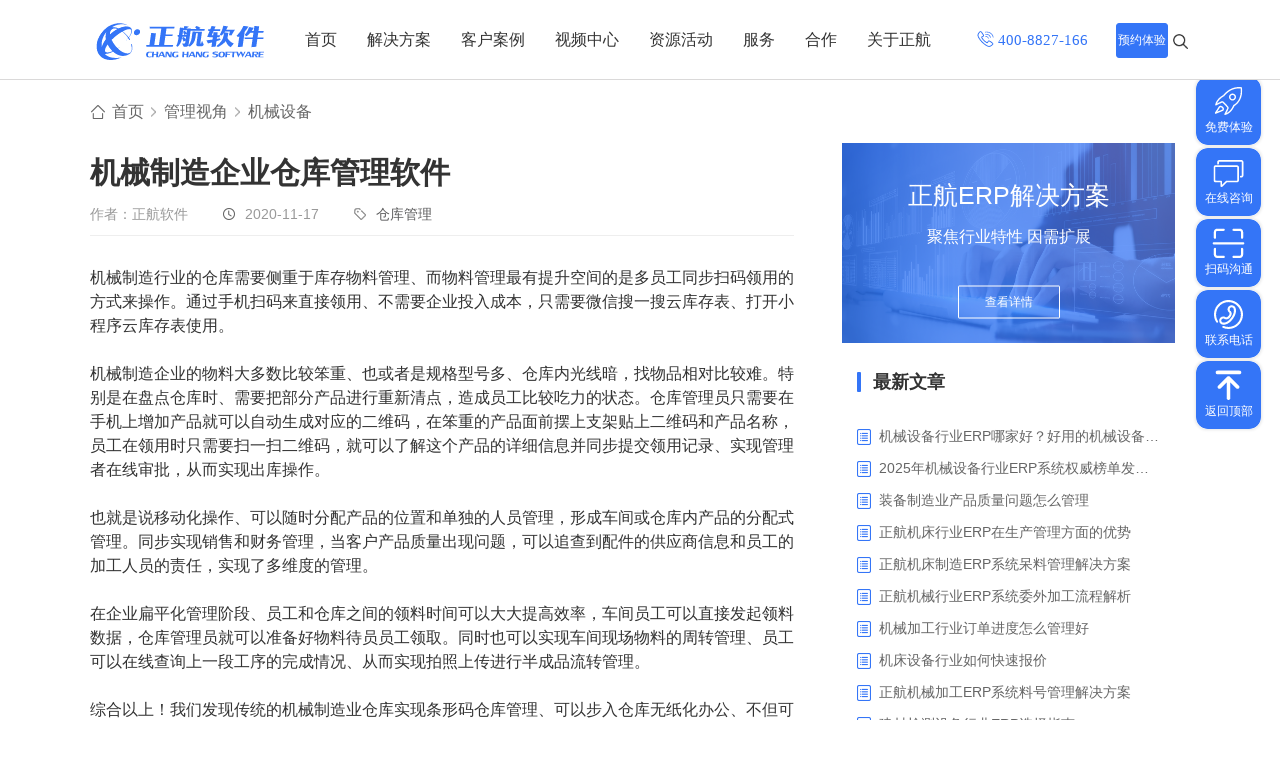

--- FILE ---
content_type: text/html; charset=utf-8
request_url: https://www.chixm.com/inform/1761.html
body_size: 17143
content:


<!DOCTYPE html>

<html>
<head><meta charset="utf-8" /><meta http-equiv="X-UA-Compatible" content="IE=edge,chrome=1" /><meta name="viewport" content="initial-scale=1.0, minimum-scale=1.0, maximum-scale=1.0, user-scalable=no" /><title>
	机械制造企业仓库管理软件 - 正航软件
</title><meta name="keywords" content="机械制造企业软件,机械制造企业仓库管理软件" /><meta name="description" content="我们发现传统的机械制造业仓库实现条形码仓库管理、可以步入仓库无纸化办公、不但可以提高效率还是可以企业节约成本和解决问题。更多精彩尽在正航软件。" /><link rel="stylesheet" href="/css/slicy.css?0419" /><link rel="stylesheet" href="/css/animate.css" /><link rel="stylesheet" href="/css/idangerous.swiper2.7.6.css?0214" /><link rel="stylesheet" href="/css/baguettebox.min.css" /><link rel="stylesheet" href="/css/style.css?0415" /><link rel="stylesheet" href="/css/responsive.css?0415" /><link rel="stylesheet" href="/css/viewer.css" />
    <script src="/js/jquery.min.js"></script>
    <script src="/js/plugins.min.js?0314"></script>
    <script src="/js/script.js?1110"></script>
    <script src="/js/city.js"></script>
    <script src="/js/viewer.js"></script>
     <script type='text/javascript' src='https://ykf-webchat.7moor.com/javascripts/7moorInit.js?accessId=91eb1b60-41f5-11ec-afac-d37db5c59a43&autoShow=false&language=ZHCN' async='async'></script>
    
    <style>
        .casedel{
            min-height: calc(100vh - 745px);
        }

        .casedel .lt{
            width:64%;
        }
        .casedel .lt .news_t li:nth-child(1) h5{
            background:unset;
            padding-left:0;
        }
        .casedel .lt .news_t li:nth-child(2) h5{
            background: url(../images/icon_clock.png) no-repeat left center;
        }
        .casedel .lt .news_t li:nth-child(3) h5 a{
            padding-right: 10px;
        }
        .casedel .lt .news_t li:nth-child(3) h5 a:hover{
                color: #007AFF;
        }
        .casedel .lt .news_t li:nth-child(3) h5{
            background: url(../images/f12.png) no-repeat left center;
        }
        .casedel .rt .r_search_box {
            margin-bottom: 10px;
            padding: 10px 25px;
        }

        .casedel .rt .article_box {
            margin-bottom: 10px;
        }

        .casedel .rt .area_list{
                padding: 5px 30px 10px 30px;
        }

        .casedel .rt .recom_list.recom_list1 {
            margin-bottom: 10px;
            padding: 5px 30px 10px 30px;
        }

        .casedel .rt .article_box {
            margin-bottom: 10px;
        }

            .casedel .rt .article_box .box {
                padding: 5px 30px;
            }

        .casedel .rt .remen {
            padding: 5px 30px 10px 30px;
           /* border: 1px solid #f1f1f1;
            box-shadow: 0 0 2px 1px #f7f7f7;*/
        }
            .casedel .rt .remen ul {
                margin-top: 10px
            
            }

            .casedel .btns_group{
                text-align:center;
                margin-top:40px;
                overflow:visible;
            }

            .casedel .btns_group li{
                display:inline-block;
                position:relative;
            }

            @media only screen and (max-width:800px){
                .casedel .rt .recom_list.recom_list1{
                    padding: 5px 15px 10px 15px;
                }

                .casedel .lt .news_data{
                    padding-top:0;
                }

                .casedel{
                    padding-bottom:0;
                }
            }
    </style>
    <script src="/js/qrcode.min.js"></script>
</head>
<body>
    <div class="layout" id="layout">
        
    

<div class="header qmhead">
    <div class="cen">
        <div class="wrap clearfix">
            <div class="logo">
                <a href="/" title="正航软件">
                    <img class="logo1" src="/images/logo1.svg" alt="正航软件" />
                    <img class="logo2" src="/images/logo2.svg" alt="正航软件官网">
                </a>
            </div>
            <div class="gh">
                <a href="#"></a>
            </div>
            <div class="rts clearfix">
                <div class="naver">
                    <ul class="clearfix">
                        <li class='inpor'>
                            <h3><a href="/" target="_blank">首页</a><i></i></h3>
                        </li>
                        <li class=''>
                            <h3 class="h3"><a href="/erp/" target="_blank">解决方案</a><i></i></h3>
                            <div class="nli nlia qmnlia">
                                <div class="nbgs">
                                    
                                            <div class="dl">
                                                <div class="dt">
                                                    <h4 style="background: url(/images/manufact_icon.png) no-repeat left center;"><a href="/solution/" title="制造业">制造业</a></h4>
                                                </div>
                                                <dl>
                                                    
                                                            <dd><a href="/shebei.html" title="设备制造" target="_blank">设备制造</a></dd>
                                                        
                                                            <dd><a href="/feibiao-zidonghua.html" title="非标自动化" target="_blank">非标自动化</a></dd>
                                                        
                                                            <dd><a href="/jiayongdianqi.html" title="家用电器" target="_blank">家用电器</a></dd>
                                                        
                                                            <dd><a href="/dianzi.html" title="电子制造" target="_blank">电子制造</a></dd>
                                                        
                                                            <dd><a href="/zhuangbei.html" title="装备制造" target="_blank">装备制造</a></dd>
                                                        
                                                            <dd><a href="/machinery.html" title="机械行业" target="_blank">机械行业</a></dd>
                                                        
                                                            <dd><a href="/hardware.html" title="五金行业" target="_blank">五金行业</a></dd>
                                                        
                                                            <dd><a href="/pcb.html" title="PCB行业" target="_blank">PCB行业</a></dd>
                                                        
                                                            <dd><a href="/plastic.html" title="塑胶加工" target="_blank">塑胶加工</a></dd>
                                                        
                                                            <dd><a href="/manufacture.html" title="智能制造" target="_blank">智能制造</a></dd>
                                                        
                                                    <dd><a class="more" target="__blank" href="/solution/" title="制造业">查看更多></a></dd>
                                                </dl>
                                            </div>
                                        
                                            <div class="dl">
                                                <div class="dt">
                                                    <h4 style="background: url(/images/trade_icon.png) no-repeat left center;"><a href="/business/" title="贸易业">贸易业</a></h4>
                                                </div>
                                                <dl>
                                                    
                                                            <dd><a href="/dzmy.html" title="电子贸易" target="_blank">电子贸易</a></dd>
                                                        
                                                            <dd><a href="/ic-trade.html" title="元器件贸易" target="_blank">元器件贸易</a></dd>
                                                        
                                                            <dd><a href="/trading.html" title="贸易行业" target="_blank">贸易行业</a></dd>
                                                        
                                                            <dd><a href="/trade.html" title="大宗贸易" target="_blank">大宗贸易</a></dd>
                                                        
                                                            <dd><a href="/ic.html" title="IC贸易行业" target="_blank">IC贸易行业</a></dd>
                                                        
                                                            <dd><a href="/trading-solution.html" title="项目型接单" target="_blank">项目型接单</a></dd>
                                                        
                                                            <dd><a href="/wholesale.html" title="批发类销售" target="_blank">批发类销售</a></dd>
                                                        
                                                            <dd><a href="/industrial-trading.html" title="工贸一体型" target="_blank">工贸一体型</a></dd>
                                                        
                                                            <dd><a href="/multicompany.html" title="整合型贸易" target="_blank">整合型贸易</a></dd>
                                                        
                                                            <dd><a href="/automation.html" title="工业设备贸易" target="_blank">工业设备贸易</a></dd>
                                                        
                                                    <dd><a class="more" target="__blank" href="/business/" title="贸易业">查看更多></a></dd>
                                                </dl>
                                            </div>
                                        
                                            <div class="dl">
                                                <div class="dt">
                                                    <h4 style="background: url(/images/comp_mana_icon.png) no-repeat left center;"><a href="/management/" title="职能管理">职能管理</a></h4>
                                                </div>
                                                <dl>
                                                    
                                                            <dd><a href="/scerp.html" title="生产管理" target="_blank">生产管理</a></dd>
                                                        
                                                            <dd><a href="/cangku.html" title="仓库管理" target="_blank">仓库管理</a></dd>
                                                        
                                                            <dd><a href="/caigou.html" title="采购管理" target="_blank">采购管理</a></dd>
                                                        
                                                            <dd><a href="/xiaoshou.html" title="销售管理" target="_blank">销售管理</a></dd>
                                                        
                                                            <dd><a href="/chengben.html" title="成本核算" target="_blank">成本核算</a></dd>
                                                        
                                                            <dd><a href="/caiwu.html" title="财务管理" target="_blank">财务管理</a></dd>
                                                        
                                                            <dd><a href="/zhiliang.html" title="质量管理" target="_blank">质量管理</a></dd>
                                                        
                                                            <dd><a href="/yanfa.html" title="研发管理" target="_blank">研发管理</a></dd>
                                                        
                                                            <dd><a href="/szchejian.html" title="数字车间" target="_blank">数字车间</a></dd>
                                                        
                                                            <dd><a href="/jinxiaocun.html" title="进销存管理" target="_blank">进销存管理</a></dd>
                                                        
                                                    <dd><a class="more" target="__blank" href="/management/" title="职能管理">查看更多></a></dd>
                                                </dl>
                                            </div>
                                        
                                            <div class="dl">
                                                <div class="dt">
                                                    <h4 style="background: url(/images/apply_scena_icon.png) no-repeat left center;"><a href="/changjing/" title="应用场景">应用场景</a></h4>
                                                </div>
                                                <dl>
                                                    
                                                            <dd><a href="/APS.html" title="APS排程" target="_blank">APS排程</a></dd>
                                                        
                                                            <dd><a href="/bom.html" title="配置BOM" target="_blank">配置BOM</a></dd>
                                                        
                                                            <dd><a href="/kanban.html" title="管理看板" target="_blank">管理看板</a></dd>
                                                        
                                                            <dd><a href="/baogong.html" title="移动报工" target="_blank">移动报工</a></dd>
                                                        
                                                            <dd><a href="/znwl.html" title="智能物流" target="_blank">智能物流</a></dd>
                                                        
                                                            <dd><a href="/baojia.html" title="报价接单" target="_blank">报价接单</a></dd>
                                                        
                                                            <dd><a href="/jiaoqi.html" title="交期管理" target="_blank">交期管理</a></dd>
                                                        
                                                            <dd><a href="/qitao.html" title="物料齐套" target="_blank">物料齐套</a></dd>
                                                        
                                                            <dd><a href="/ksh.html" title="数据可视化" target="_blank">数据可视化</a></dd>
                                                        
                                                            <dd><a href="/tidailiao.html" title="替代料管理" target="_blank">替代料管理</a></dd>
                                                        
                                                    <dd><a class="more" target="__blank" href="/changjing/" title="应用场景">查看更多></a></dd>
                                                </dl>
                                            </div>
                                        
                                    
                                </div>
                            </div>
                        </li>
                        <li class=''>
                            <h3 class="h3"><a href="/case/" target="_blank">客户案例</a></h3>
                            <div class="nli nlia">
                                <div class="nbgs sortbox">
                                    <div class="dl">
                                        <dl>
                                            
                                                    <dd><a href="/case/zhizao/" title="制造业" target="_blank">制造业</a></dd>
                                                
                                                    <dd><a href="/case/shangmao/" title="商贸业" target="_blank">商贸业</a></dd>
                                                
                                                    <dd><a href="/case/component/" title="电子贸易" target="_blank">电子贸易</a></dd>
                                                
                                                    <dd><a href="/case/shebei/" title="机电设备" target="_blank">机电设备</a></dd>
                                                
                                                    <dd><a href="/case/jiadian/" title="家用电器" target="_blank">家用电器</a></dd>
                                                
                                                    <dd><a href="/case/dianzi/" title="电子制造" target="_blank">电子制造</a></dd>
                                                
                                                    <dd><a href="/case/jixie/" title="机械制造" target="_blank">机械制造</a></dd>
                                                
                                                    <dd><a href="/case/wujin/" title="五金金属" target="_blank">五金金属</a></dd>
                                                
                                        </dl>
                                    </div>
                                </div>
                            </div>
                        </li>
                        <li class='inpor'>
                            <h3><a href="/tv/" target="_blank">视频中心</a></h3>
                        <li>
                        <li class='inpor'>
                            <h3 class="h3"><a href="/resource/" target="_blank">资源活动</a></h3>
                            <div class="nli">
                                <div class="nbgs">
                                    <div class="dl">
                                        <dl>
                                            <dd><a href="/erpinfo/" title="管理热点" target="_blank">管理热点</a></dd>
                                            <dd><a href="/events/" title="市场活动" target="_blank">市场活动</a></dd>
                                            <dd><a href="/ebooks/" title="电子书中心" target="_blank">电子书中心</a></dd>
                                        </dl>
                                    </div>
                                </div>
                            </div>
                        </li>
                        <li class='inpor'>
                            <h3 class="h3"><a href="/service.html" target="_blank">服务</a></h3>
                            <div class="nli nlia">
                                <div class="nbgs">
                                    <div class="dl">
                                        <dl>
                                            <dd><a href="/service.html" title="服务体系" target="_blank">服务体系</a></dd>
                                            <dd><a href="/askway.html" title="售后服务" target="_blank">售后服务</a></dd>
                                        </dl>
                                    </div>
                                </div>
                            </div>
                        </li>
                        <li class='inpor'>
                            <h3><a href="/partner.html" target="_blank">合作</a></h3>
                        </li>
                        <li class=''>
                            <h3 class="h3"><a href="/about.html" target="_blank">关于正航</a><i></i></h3>
                            <div class="nli">
                                <div class="nbgs about">
                                    <div class="dl">
                                        <div class="dt">
                                            <h4 style="background: url(/images/aboutzh_icon.png) no-repeat left center;">
                                                <a href="/about.html" title="了解正航" target="_blank">了解正航</a></h4>
                                        </div>
                                        <dl>
                                            <dd><a href="/about.html" title="正航简介" target="_blank">正航简介</a></dd>
                                            <dd><a href="/history.html" title="正航历程" target="_blank">正航历程</a></dd>
                                            <dd><a href="/honor.html" title="正航荣誉" target="_blank">正航荣誉</a></dd>
                                            <dd><a href="/culture.html" title="正航文化" target="_blank">正航文化</a></dd>
                                            <dd><a href="/news/" title="新闻动态" target="_blank">新闻动态</a></dd>
                                        </dl>
                                    </div>
                                    <div class="dllist">
                                        <div class="dl">
                                            <div class="dt">
                                                <h4 style="background: url(/images/recruitcenter_icon.png) no-repeat left center;"><a href="/job/" title="招聘中心" target="_blank">招聘中心</a></h4>
                                            </div>
                                        </div>
                                        <div class="dl">
                                            <div class="dt">
                                                <h4 style="background: url(/images/contact_zh.png) no-repeat left center;"><a href="/contact.html" title="联系正航" target="_blank">联系正航</a></h4>
                                            </div>
                                        </div>
                                        <div class="dl">
                                            <div class="dt">
                                                <h4 style="background: url(/images/navi_icon.png) no-repeat left center;"><a href="/navimap.html" title="网站导航" target="_blank">网站导航</a></h4>
                                            </div>
                                        </div>
                                    </div>
                                    
                                </div>
                            </div>
                        </li>
                    </ul>
                </div>
                <div class="rt">
                    <ul>
                        <li class="hotline">
                            <img src="/images/hotline_normal.svg" class="hotline_normal" alt="热线"/>
                            <img src="/images/hotline_hover.svg" class="hotline_hover" alt="热线_悬浮"/>
                        </li>
                        <li><a class="feedback" href="#" data-type="4" data-msg="顶部" data-title="预约体验">
                            <h4>预约体验</h4>
                        </a></li>
                        <li class="webbl">
                            <div class="form">
                                <div class="btn">
                                </div>
                            </div>
                        </li>
                        <li class="ushide">
                            <div class="clearfix form">
                                <div class="boraa">
                                    <form action="/search">
                                        <input type="text" class="text" name="key" placeholder="请输入关键词" />
                                        <input class="btn" type="submit" value="" />
                                    </form>
                                </div>
                                <div class="adela">
                                </div>
                            </div>
                        </li>
                    </ul>
                </div>
            </div>
        </div>
    </div>
</div>

<div class="header webheader">
    <div class="cen">
        <div class=" wrap clearfix">
            <div class="logo">
                <a href="/" title="正航软件">
                    <img class="logo1" src="/images/logo_mobi_blue.png" alt="正航软件移动端官网" />
                    <img class="logo2" src="/images/logo_mobi.png" alt="正航软件移动端" />
                </a>
            </div>
            <div class="feedbackBtn">
                 <a class="feedback" href="#" data-type="4" data-msg="顶部" data-title="申请体验">
                     <h4>申请体验</h4>
                 </a>
            </div>
            <div class="gh">
                <a href="#"></a>
            </div>
            <div class="rts clearfix">
                <div class="naver">
                    <ul class="clearfix">
                        <li class="inpor">
                            <h3><a href="/">首页</a></h3>
                        </li>
                        <li class="active">
                            <h3>解决方案</h3>
                            <div class="nli" style="display:block;">
                                <div class="nbgs">
                                    <dl>
                                        <dt><a href="/erp/"><span>解决方案</span><i></i></a></dt>
                                        <dd><a href="/solution/">制造行业</a></dd>
                                        <dd><a href="/business/">商贸行业</a></dd>
                                        <dd><a href="/stage/">管理阶段</a></dd>
                                        <dd><a href="/management/">职能管理</a></dd>
                                        <dd><a href="/changjing/">应用场景</a></dd>
                                    </dl>
                                </div>
                            </div>
                        </li>
                        <li>
                            <h3>客户案例</h3>
                            <div class="nli">
                                <div class="nbgs">
                                    <dl>
                                        <dt><a href="/case/"><span>客户案例</span><i></i></a></dt>
                                        
                                                <dd><a href="/case/zhizao/" title="制造业">制造业</a></dd>
                                            
                                                <dd><a href="/case/shangmao/" title="商贸业">商贸业</a></dd>
                                            
                                                <dd><a href="/case/component/" title="电子贸易">电子贸易</a></dd>
                                            
                                                <dd><a href="/case/shebei/" title="机电设备">机电设备</a></dd>
                                            
                                                <dd><a href="/case/jiadian/" title="家用电器">家用电器</a></dd>
                                            
                                                <dd><a href="/case/dianzi/" title="电子制造">电子制造</a></dd>
                                            
                                                <dd><a href="/case/jixie/" title="机械制造">机械制造</a></dd>
                                            
                                                <dd><a href="/case/wujin/" title="五金金属">五金金属</a></dd>
                                            
                                    </dl>
                                </div>
                            </div>
                        </li>
                        <li>
                            <h3><a href="/tv/">视频中心</a></h3>
                        </li>
                        <li>
                            <h3>资源活动</h3>
                            <div class="nli">
                                <div class="nbgs">
                                    <dl>
                                        <dt><a href="/resource/"><span>资源活动</span><i></i></a></dt>
                                        <dd><a href="/erpinfo/">管理热点</a></dd>
                                        <dd><a href="/events/">市场活动</a></dd>
                                        <dd><a href="/ebooks/">电子书中心</a></dd>
                                    </dl>
                                </div>
                            </div>
                        </li>
                        <li>
                            <h3>安心服务</h3>
                            <div class="nli">
                                <div class="nbgs">
                                    <dl>
                                        <dt><a href="/service.html"><span>安心服务</span><i></i></a></dt>
                                        <dd><a href="/service.html" title="服务体系">服务体系</a></dd>
                                        <dd><a href="/askway.html" title="售后服务">售后服务</a></dd>
                                    </dl>
                                </div>
                            </div>
                        </li>
                        <li>
                            <h3><a href="/partner.html">代理加盟</a></h3>
                        </li>
                        <li>
                            <h3>关于正航</h3>
                            <div class="nli">
                                <div class="nbgs">
                                    <dl>
                                        <dt><a href="/about.html"><span>关于正航</span><i></i></a></dt>
                                        <dd><a href="/about.html">正航简介</a></dd>
                                        <dd><a href="/history.html">正航历程</a></dd>
                                        <dd><a href="/honor.html">正航荣誉</a></dd>
                                        <dd><a href="/culture.html">正航文化</a></dd>
                                        <dd><a href="/news/">新闻动态</a></dd>
                                        <dd><a href="/job/">招聘中心</a></dd>
                                        <dd><a href="/contact.html">联系正航</a></dd>
                                    </dl>
                                </div>
                            </div>
                        </li>
                    </ul>
                </div>
            </div>
        </div>
    </div>
</div>





    <div class="banner nobanner" id="noban">
    </div>
    
    
    
    <div class="casedel casede1 casede2 casede4 inform_d">
        <div class='crumbs wrap'>
            <ul class="clearfix">
                <li><a href="/" title="首页" target="_blank">首页</a></li>
                <li><a href="/inform/" target="_blank">管理视角</a></li>
                <li><a title="机械设备" target="__blank" href="/inform/jixie/">机械设备</a></li>
            </ul>
        </div>
        <div class="wrap clearfix">
            <div class="lt news_ls" id="articleBox">
                <div class="news_data">
                    <div class="news_t">
                        <h1>
                            机械制造企业仓库管理软件</h1>
                        <ul>
                            <li><h5>作者：正航软件</h5></li>
                            <li>
                                <h5>
                                    2020-11-17</h5>
                            </li>
                            <li>
                                <h5>
                                    <a href="/tag/kucun.html" target="_blank">仓库管理</a></h5>
                            </li>
                        </ul>
                    </div>
                    <div class="news_text viewer-box">
                        <p>
                            <p>机械制造行业的仓库需要侧重于库存物料管理、而物料管理最有提升空间的是多员工同步扫码领用的方式来操作。通过手机扫码来直接领用、不需要企业投入成本，只需要微信搜一搜云库存表、打开小程序云库存表使用。</p><p><br/></p><p>机械制造企业的物料大多数比较笨重、也或者是规格型号多、仓库内光线暗，找物品相对比较难。特别是在盘点仓库时、需要把部分产品进行重新清点，造成员工比较吃力的状态。仓库管理员只需要在手机上增加产品就可以自动生成对应的二维码，在笨重的产品面前摆上支架贴上二维码和产品名称，员工在领用时只需要扫一扫二维码，就可以了解这个产品的详细信息并同步提交领用记录、实现管理者在线审批，从而实现出库操作。</p><p><br/></p><p>也就是说移动化操作、可以随时分配产品的位置和单独的人员管理，形成车间或仓库内产品的分配式管理。同步实现销售和财务管理，当客户产品质量出现问题，可以追查到配件的供应商信息和员工的加工人员的责任，实现了多维度的管理。</p><p><br/></p><p>在企业扁平化管理阶段、员工和仓库之间的领料时间可以大大提高效率，车间员工可以直接发起领料数据，仓库管理员就可以准备好物料待员员工领取。同时也可以实现车间现场物料的周转管理、员工可以在线查询上一段工序的完成情况、从而实现拍照上传进行半成品流转管理。</p><p><br/></p><p>综合以上！我们发现传统的机械制造业仓库实现条形码仓库管理、可以步入仓库无纸化办公、不但可以提高效率还是可以企业节约成本和解决问题。</p><p><br/></p><p>&nbsp;</p>
                        </p>
                    </div>

                    <ul id="ContentPlaceHolder1_btnsGroup" class="btns_group">
                        
                        <li>
                            <form method="post" action="./1761.html" id="form1">
<div class="aspNetHidden">
<input type="hidden" name="__EVENTTARGET" id="__EVENTTARGET" value="" />
<input type="hidden" name="__EVENTARGUMENT" id="__EVENTARGUMENT" value="" />
<input type="hidden" name="__VIEWSTATE" id="__VIEWSTATE" value="/wEPDwUKMTAxOTIwNjY2NWRkTOA0a9rCV8429ZGIzzJBRcCQP6FEgGgEclVX0CDONd0=" />
</div>

<script type="text/javascript">
//<![CDATA[
var theForm = document.forms['form1'];
if (!theForm) {
    theForm = document.form1;
}
function __doPostBack(eventTarget, eventArgument) {
    if (!theForm.onsubmit || (theForm.onsubmit() != false)) {
        theForm.__EVENTTARGET.value = eventTarget;
        theForm.__EVENTARGUMENT.value = eventArgument;
        theForm.submit();
    }
}
//]]>
</script>


<script src="/WebResource.axd?d=H3lMjQOTRG1zWM2f6IOsVA7XcbdSXBQ0b-QE1ef3kxA4DG331SR0amD_W_SzML2-bjljwTlzfA9aSsmo-_wEKaeoJe07o_I3mrogMlTSk1Y1&amp;t=638286353964787378" type="text/javascript"></script>


<script src="/ScriptResource.axd?d=PkB1OaIkOttTDaIJWUTibRsqwlzew7gOqWQOvd9_44w7WxYlcVy3DxzQokVhmMUdYdUBOU0PCnU6YRur88x_ldSg3X-rCINUCNhcZAvzOuoZylf-hi7yq7Ca2YV69va_URQvqFfEhHQDYO3Bwc0lXhVKQEgbYo3B-NKT58M2xCjMMiKpLheFSYvn7yiWuvDd0&amp;t=13798092" type="text/javascript"></script>
<script src="/ScriptResource.axd?d=AOaul9hgx6PgBkRnjKW3_pQjcD-M0THSZ5I93IzxR-uYWiLi1lEXKsOwMJZV81o7Rl2urRzjd6Xm-cFRw-eSXzvdA6NEAxAAq0srOYiQX8j0r1uaBtYfk385_fkXLURp8SmHJ9lOg_lAi5WaDTPu6ay3jUVUCcCW6rT-VnfL_dEYr8I_uNeQzNUL8liOAx1_0&amp;t=13798092" type="text/javascript"></script>
<div class="aspNetHidden">

	<input type="hidden" name="__VIEWSTATEGENERATOR" id="__VIEWSTATEGENERATOR" value="6E2C46D1" />
	<input type="hidden" name="__EVENTVALIDATION" id="__EVENTVALIDATION" value="/wEdAAKEI8UMvFiwg8g02YUfvtqOSJQdVRJSZiOEeasN48udoMQ20ZEzyHk9dRHZYi9zAZ9IPr6j/attIRW8yDUaTVXJ" />
</div>
                                <script type="text/javascript">
//<![CDATA[
Sys.WebForms.PageRequestManager._initialize('ctl00$ContentPlaceHolder1$ScriptManager', 'form1', ['tctl00$ContentPlaceHolder1$UpdatePanel','ContentPlaceHolder1_UpdatePanel'], [], [], 90, 'ctl00');
//]]>
</script>

                                <div id="ContentPlaceHolder1_UpdatePanel">
	
                                        <button onclick="__doPostBack('ctl00$ContentPlaceHolder1$likeBtn','')" id="ContentPlaceHolder1_likeBtn" class="btn likebtn" Text="" data-id="1761"><i class="like"></i>点赞<span>0</span></button>
                                    
</div>
                            </form>
                        </li>

                        <li>
                            <button class="btn qrbtn"><i class="share"></i>分享</button>
                            <div class="qrcode_box">
                                <h4>微信扫一扫分享</h4>
                                <div id="qrcode"></div>
                            </div>
                        </li>
                    </ul>
                                      
                    <div class="news_pages">
                        <ul>
                            <li><a href="/inform/1762.html" title="机械制造业ERP需求分析" target="_blank">上一篇：机械制造业ERP需求分析</a></li>
                            <li><a href="/inform/1760.html" title="机械制造行业ERP解决方案" target="_blank">下一篇：机械制造行业ERP解决方案</a></li>
                        </ul>
                    </div>
                </div>
            </div>
            <div class="article_aside" id="articleRight">
                <div class="progra"><img src = "/uploads/2021/02/25/jingxi.jpg" alt="jingxi" /><div class="txt"><h2>正航ERP解决方案</h2><h6>聚焦行业特性 因需扩展</h6><a href = "/erp/" title="正航ERP解决方案" class="datal" target="_blank">查看详情</a></div></div>
                <div id="ContentPlaceHolder1_moreArticle" class="aside_box article_box article_rela_box">
                    <div class="box_header">
                        <h3><a href="/inform/" title="最新文章" target="_blank">最新文章</a></h3>
                    </div>
                    <div class="box_body">
                        <ul>
                            
                                    <li><a href='/inform/5826.html' title='机械设备行业ERP哪家好？好用的机械设备ERP系统推荐' target="_blank">
                                        机械设备行业ERP哪家好？好用的机械设备ERP系统推荐
                                    </a></li>
                                
                                    <li><a href='/inform/5823.html' title='2025年机械设备行业ERP系统权威榜单发布：深挖五大品牌核心价值' target="_blank">
                                        2025年机械设备行业ERP系统权威榜单发布：深挖五大品牌核心价值
                                    </a></li>
                                
                                    <li><a href='/inform/5792.html' title='装备制造业产品质量问题怎么管理' target="_blank">
                                        装备制造业产品质量问题怎么管理
                                    </a></li>
                                
                                    <li><a href='/inform/5755.html' title='正航机床行业ERP在生产管理方面的优势' target="_blank">
                                        正航机床行业ERP在生产管理方面的优势
                                    </a></li>
                                
                                    <li><a href='/inform/5737.html' title='正航机床制造ERP系统呆料管理解决方案' target="_blank">
                                        正航机床制造ERP系统呆料管理解决方案
                                    </a></li>
                                
                                    <li><a href='/inform/5736.html' title='正航机械行业ERP系统委外加工流程解析' target="_blank">
                                        正航机械行业ERP系统委外加工流程解析
                                    </a></li>
                                
                                    <li><a href='/inform/5735.html' title='机械加工行业订单进度怎么管理好' target="_blank">
                                        机械加工行业订单进度怎么管理好
                                    </a></li>
                                
                                    <li><a href='/inform/5734.html' title='​机床设备行业如何快速报价' target="_blank">
                                        ​机床设备行业如何快速报价
                                    </a></li>
                                
                                    <li><a href='/inform/5733.html' title='正航机械加工ERP系统料号管理解决方案' target="_blank">
                                        正航机械加工ERP系统料号管理解决方案
                                    </a></li>
                                
                                    <li><a href='/inform/5711.html' title='建材检测设备行业ERP选择指南' target="_blank">
                                        建材检测设备行业ERP选择指南
                                    </a></li>
                                
                        </ul>
                    </div>
                </div>
                <div id="ContentPlaceHolder1_tagbox" class="aside_box tag_box">
                    <div class="box_header">
                        <a href="/tag/" title="热门标签" target="_blank"><h3>热门标签</h3></a>
                    </div>
                    <div class="box_body">
                        <ul>
                            
                                    <li><a href="/tag/scerp.html" target="_blank" title="生产管理">生产管理</a></li>
                                
                                    <li><a href="/tag/inventory.html" target="_blank" title="库存管理">库存管理</a></li>
                                
                                    <li><a href="/tag/kucun.html" target="_blank" title="仓库管理">仓库管理</a></li>
                                
                                    <li><a href="/tag/financial.html" target="_blank" title="财务管理">财务管理</a></li>
                                
                                    <li><a href="/tag/caigou.html" target="_blank" title="采购管理">采购管理</a></li>
                                
                                    <li><a href="/tag/xiaoshou.html" target="_blank" title="销售管理">销售管理</a></li>
                                
                                    <li><a href="/tag/zhiliang.html" target="_blank" title="质量管理">质量管理</a></li>
                                
                                    <li><a href="/tag/chengben.html" target="_blank" title="成本管理">成本管理</a></li>
                                
                                    <li><a href="/tag/jinxiaocun.html" target="_blank" title="进销存管理">进销存管理</a></li>
                                
                                    <li><a href="/tag/supplychain.html" target="_blank" title="供应链管理">供应链管理</a></li>
                                
                                    <li><a href="/tag/duizhang.html" target="_blank" title="对账管理">对账管理</a></li>
                                
                                    <li><a href="/tag/pm.html" target="_blank" title="项目管理">项目管理</a></li>
                                
                                    <li><a href="/tag/wuliu.html" target="_blank" title="智能物流">智能物流</a></li>
                                
                                    <li><a href="/tag/chejian.html" target="_blank" title="车间管理">车间管理</a></li>
                                
                                    <li><a href="/tag/cangchu.html" target="_blank" title="仓储管理">仓储管理</a></li>
                                
                        </ul>
                    </div>
                </div>
            </div>
        </div>
    </div>
    
  <div class="experience" style="background: url(/images/img1.jpg) no-repeat center/cover;">
        <div class="wrap wow fadeInUp" data-wow-delay="0.3s" data-wow-duration="1s">
            <div class="freeget">
                <h2>预约免费体验   让管理无忧</h2>
                <div class="linear_border"></div>
                <form id="feedbackForm" action="/site-request" class="exper_form" method="post" onsubmit="return false;">
                    <ul class="clearfix">
                        <li>
                            <input type="text" class="text" name="name" value="" tag="姓名" placeholder="请输入您的姓名" /></li>
                        <li>
                            <input type="text" class="text" name="phone" value="" phone="true" required="required" tag="手机号码" placeholder="请输入手机号码" /></li>
                        <li class="item-code">
                            <input type="text" class="text" name="submitCode" value="" required="required" tag="验证码" placeholder="验证码" />
                            <img class="imgCode" src="/cp/ValidateCode.aspx" />
                        </li>
                        <li>
                            <input type="submit" class="submit" id="btnFeedback" value="立即预约" />
                            <input type="hidden" name="action" value="feedback" />
                            <input type="hidden" name="PageTitle" value="" />
                            <input type="hidden" name="PagePos" value="2" />
                            <input type="hidden" name="Msg" value="底部" />
                        </li>
                    </ul>
                </form>
            </div>
            <div class="wxconsult">
                <h2>微信咨询</h2>
                <div class="consult_about">
                    <img src="/images/chiHang.png" alt="扫码获取服务"/>
                    <div class="consult_tip">
                        <p>添加专属销售顾问</p>
                        <p>扫码获取一对一服务</p>
                    </div>
                </div>
            </div>
        </div>
    </div>

    <script>

        //let likeBtn = $(".likebtn");
        //function setLike() {
        //    $.ajax({
        //        url: "/site-request",
        //        type: "post",
        //        data: {
        //            articleID: likeBtn.data("id"),
        //            action: "setlike"
        //        },
        //        success: function (res) {
        //            try {
        //                let result = JSON.parse(res);
        //                if (result.code == 1) {
        //                    let likeNum = result.likeNum;
        //                    likeBtn.find("span").text(likeNum);
        //                }
        //            } catch { }
        //            likeBtn.prop("disabled", true);
        //        }
        //    })
        //}

        $(function () {
            $(".viewer-box").each(function () {
                new Viewer($(this)[0], { url: "data-original", button: false })
            })
            if ($(window).width() > 1000) {
                setAdBoxSticky("#articleBox", "#articleRight");
            } else {
                $(".news_text img").css("height", "auto");
            }

            if ($('.qm_tit').length > 0) {
                $('.qm_tit li a').click(function () {
                    $('html,body').animate({
                        scrollTop: $($(this).attr('href')).offset().top - 60
                    }, 300);
                });
                fxtop();
            }
            //let debounceFn = debounce(setLike, 300, true);
            //likeBtn.click(debounceFn);

            $(".qrbtn").click(function () {
                $(".qrcode_box").slideToggle();
            })

            if ($(window).width() <= 1000) {
                $(".header.webheader").addClass("qmhead");
                $(window).bind("scroll", function (event) {
                    if ($(window).scrollTop() <= 0) {
                        $(".header.webheader").addClass("qmhead")
                    }
                })
            }

        })

        let qrcodeBox = $("#qrcode")[0];
        if (qrcodeBox) {
            let qr = new QRCode(qrcodeBox, {
                text: location.href,
                width: 100,
                height: 100
            })
        }

        function fxtop() {
            $(window).bind("scroll", function (event) {
                if ($(window).scrollTop() >= $('.qm_tit').offset().top) {
                    $(".qm_tit").addClass('ons');
                    $(".header").css("position", "absolute")
                } else {
                    $(".qm_tit").removeClass('ons');
                    if ($(window).width() >= 1000) {
                        $(".header").css("position", "fixed")
                    } else {
                        $(".header").css("position", "absolute")
                    }
                }
                var list = $('.prod_model');
                var tt = $(window).scrollTop() + $('.qm_tit').height() + 100;
                var aa = $('.qm_tit li');
                list.each(function (index) {
                    if ($(this).offset().top <= tt && tt < $(this).offset().top + $(this).height()) {
                        var id = $(this).attr('id');
                        aa.each(function (i) {
                            var a = $(this).find('a').attr('href');
                            if ('#' + id == a) {
                                $(this).addClass('on');
                            }
                            else {
                                $(this).removeClass('on');
                            }
                        });
                        return false
                    }

                    if (tt < $(this).offset().top || tt > $(this).offset().top + $(this).height()) {
                        $('.qm_tit li').removeClass('on');
                    }

                })
            });
        }
    </script>

        <div class="footer">
            <div class="wrap clearfix">
                <div class="lts">
                    <div class="logo_bottom">
                        <img src="/images/logo2.svg" alt="底部导航logo" />
                    </div>
                    <div class="list">
                        <ul>
                            <li>
                                <h6>咨询热线</h6>
                                <img class="consultline" src="/images/consultLine.svg" alt="咨询热线">
                            </li>
                            <li>
                                <h6>售后热线</h6>
                                <img class="saleline" src="/images/saleLine.svg" alt="售后热线">
                            </li>
                        </ul>
                    </div>
                </div>
                <div class="rts clearfix">
                    <div class="clearfix">
                        <dl>
                            <dt>ERP管理系统</dt>
                            <dd><a href="/solution/" title="制造行业" target="_blank">制造行业</a></dd>
                            <dd><a href="/business/" title="贸易行业" target="_blank">贸易行业</a></dd>
                            <dd><a href="/stage/" title="管理阶段" target="_blank">管理阶段</a></dd>
                            <dd><a href="/management/" title="职能领域" target="_blank">职能领域</a></dd>
                            <dd><a href="/changjing/" title="应用场景" target="_blank">应用场景</a></dd>
                        </dl>
                        <dl>
                            <dt>ERP案例</dt>
                            <dd><a href="/case/jixie/" title="机械设备" target="_blank">机械设备</a></dd>
                            <dd><a href="/case/dianzi/" title="电子制造" target="_blank">电子制造</a></dd>
                            <dd><a href="/case/component/" title="元器件贸易" target="_blank">元器件贸易</a></dd>
                            <dd><a href="/case/wujin/" title="五金金属" target="_blank">五金金属</a></dd>
                            <dd><a href="/case/sujiao/" title="塑胶行业" target="_blank">塑胶行业</a></dd>
                            <dd><a href="/case/zhizao/" title="制造行业" target="_blank">制造行业</a></dd>
                            <dd><a href="/case/shangmao/" title="贸易行业" target="_blank">贸易行业</a></dd>
                        </dl>
                        <dl>
                            <dt>关于正航</dt>
                            <dd><a href="/about.html" title="正航简介" target="_blank">正航简介</a></dd>
                            <dd><a href="/honor.html" title="正航荣誉" target="_blank">正航荣誉</a></dd>
                            <dd><a href="/history.html" title="正航历程" target="_blank">正航历程</a></dd>
                            <dd><a href="/service.html" title="正航服务" target="_blank">正航服务</a></dd>
                            <dd><a href="/news/" title="正航新闻" target="_blank">正航新闻</a></dd>
                            <dd><a href="/job/" title="正航招聘" target="_blank">正航招聘</a></dd>
                            <dd><a href="/contact.html" title="分支机构" target="_blank">分支机构</a></dd>
                        </dl>
                        <dl>
                            <dt>资源中心</dt>
                            <dd><a href="/tv/" title="视频中心" target="_blank">视频中心</a></dd>
                            <dd><a href="/events/" title="市场活动" target="_blank">市场活动</a></dd>
                            <dd><a href="/ebooks/" title="电子书中心" target="_blank">电子书中心</a></dd>   
                        </dl>
                        <dl>
                            <dt>关注正航</dt>
                            <dd class="wx_list">
                                <ul class="clearfix">
                                    <li>
                                        <div class="icon">
                                            <img src="/images/icon_sph.png" alt="正航视频"/>
                                        </div>
                                        <h5>视频号</h5>
                                        <div class="imgs">
                                            <div class="img">
                                                <img src="/images/sph.jpg" alt="正航软件官方视频号"/>
                                            </div>
                                        </div>
                                    </li>
                                    <li>
                                        <div class="icon">
                                            <img src="/images/icon_fwh.png" alt="关注正航"/>
                                        </div>
                                        <h5>订阅号</h5>
                                        <div class="imgs">
                                            <div class="img">
                                                <img src="/images/dyh.jpg" alt="订阅号"/>
                                            </div>
                                        </div>
                                    </li>
                                    <li>
                                        <div class="icon">
                                            <img src="/images/icon_fwh.png" alt="微信公众号"/>
                                        </div>
                                        <h5>招聘号</h5>
                                        <div class="imgs">
                                            <div class="img">
                                                <img src="/images/zph.jpg" alt="正航软件招聘号"/>
                                            </div>
                                        </div>
                                    </li>
                                </ul>
                            </dd>
                        </dl>
                    </div>
                </div>
            </div>
                    
                    <div id="relaLinkBox" class="cen_naver wrap">
                        <ul>
                            <li>相关链接：</li>
                            <li><a href="https://www.chixm.com/inform/" title="管理视角" target="_blank">管理视角</a></li>
                            <li><a href="http://www.chi.com.tw/" title="台湾正航官网" target="_blank">台湾正航官网</a></li>
                            <li><a href="http://cio.chixm.com:8081/Member/Login.aspx" title="正航学院" target="_blank">正航学院</a></li>
                            <li><a href="https://www.chixm.com/app/" title="正航APP下载" target="_blank">正航APP下载</a></li>
                            <li><a href="http://partner.chixm.com:83/agent/Login.aspx" title="正航合作伙伴平台" target="_blank">正航合作伙伴平台</a></li>
                        </ul>
                    </div>
            <div class="wrap">
                <div class="copyright">
                    Copyright © 2025 厦门正航软件科技有限公司. All Rights Reserved.<a href="https://beian.miit.gov.cn/" rel="nofollow" target="_blank">闽ICP备07503768号-1</a>
                </div>
            </div>
        </div>
        <div class="fixrt">
            <ul>
                <li class="c1">
                    <a class="feedback" href="#" data-msg="侧边" data-type="5">
                        <i></i>
                    </a>
                </li>
                <li class="c2">
                     <h4>
                            <div class="left">
                                <div class="row" onclick="window.open('http://p.qiao.baidu.com/cps/chat?siteId=99248&userId=709215&siteToken=cbf0decf90d808f1dce2f28854f3a04d&cp=https%3A%2F%2Fwww.chixm.com%2F&cr=&cw=%E5%8F%B3%E4%BE%A7%E7%AB%8B%E5%8D%B3%E5%9C%A8%E7%BA%BF%E5%92%A8%E8%AF%A2')">
                                    <span class="icon"><img src="/images/consult.png" alt="售前在线咨询"/></span>
                                    <span class="name">售前在线咨询</span>
                                </div>
                                <div class="row" onclick="qimoChatClick()">
                                    <span class="icon"><img  src="/images/c13_2.png" alt="售后智能客服"/></span>
                                    <span class="name">售后智能客服</span>
                                </div>
                            </div>
                        </h4>
                    <i></i>
                </li>
               
                  <li class="c3">
                    <h4>
                        <div class="left">
                            <img src="/images/chiHang.png" alt="二维码"/>
                                <span class="tag">随时随地为您服务</span>
                           </div>
                    </h4>
                    <i></i>
                </li>
                 <li class="c4">
                    <h4>
                        <div class="left">
                            <img src="/images/phone.png" alt="热线电话"/>
                            <span>400-8827-166</span>
                        </div>
                    </h4>
                    <i></i>
                </li>
                <li class="c5 tps">
                    <i></i>
                </li>
            </ul>
        </div>
        <div class="webfoot">
            <ul>
                <li class="clearfix">
                    <h2 class="webbor">解决方案<i></i></h2>
                    <dl>
                        <dd><a href="/solution/" title="制造行业" target="_blank">制造行业</a></dd>
                        <dd><a href="/business/" title="商贸行业" target="_blank">商贸行业</a></dd>
                        <dd><a href="/stage/" title="管理阶段" target="_blank">管理阶段</a></dd>
                        <dd><a href="/management/" title="职能管理" target="_blank">职能管理</a></dd>
                        <dd><a href="/changjing/" title="应用场景" target="_blank">应用场景</a></dd>
                    </dl>
                </li>
                <li class="clearfix">
                    <h2 class="webbor">最新动态<i></i></h2>
                    <dl>
                        <dd><a href="/case/" title="成功案例" target="_blank">成功案例</a></dd>
                        <dd><a href="/inform/" title="管理视角" target="_blank">管理视角</a></dd>
                        <dd><a href="/news/" title="公司新闻" target="_blank">公司新闻</a></dd>
                        <dd><a href="/tv/" title="视频中心" target="_blank">视频中心</a></dd>
                    </dl>
                </li>
                <li class="clearfix">
                    <h2 class="webbor">关于正航<i></i></h2>
                    <dl>
                        <dd><a href="/about.html" title="了解正航" target="_blank">了解正航</a></dd>
                        <dd><a href="/history.html" title="正航历程" target="_blank">正航历程</a></dd>
                        <dd><a href="/honor.html" title="正航荣誉" target="_blank">正航荣誉</a></dd>
                        <dd><a href="/service.html" title="正航服务" target="_blank">正航服务</a></dd>
                        <dd><a href="/job/" title="正航招聘" target="_blank">正航招聘</a></dd>
                        <dd><a href="/contact.html" title="分支机构" target="_blank">分支机构</a></dd>
                    </dl>
                </li>
                <li class="clearfix">
                    <h2 class="webbor">相关链接<i></i></h2>
                    <dl>
                        <dd><a href="https://www.chixm.com/inform/" title="管理视角" target="_blank">管理视角</a></dd>
                        <dd><a href="http://www.chi.com.tw/" title="台湾正航官网" target="_blank">台湾正航官网</a></dd>
                        <dd><a href="http://cio.chixm.com:8081/Member/Login.aspx" title="正航学院" target="_blank">正航荣誉</a></dd>
                        <dd><a href="https://www.chixm.com/app/" title="正航APP下载" target="_blank">正航APP下载</a></dd>
                        <dd><a href="http://partner.chixm.com:83/agent/Login.aspx" title="正航合作伙伴平台" target="_blank">正航合作伙伴平台</a></dd>
                    </dl>
                </li>
                <li class="webbor row_hotline clearfix">
                    <h4>咨询热线<span>400-8827-166</span></h4>
                    <h4 class="ph">售后热线<span>0592-2512555</span></h4>
                </li>
                <li class="webbor clearfix">
                    <h4>关注正航</h4>
                    <div class="ico">
                        <div class="ico_img" style="background: url(/images/icon_sph.png) no-repeat center/cover;"></div>
                        <div class="webwxa">
                            <div class="baa">
                                <img src="/images/sph.jpg" alt="关注视频号" />
                            </div>
                        </div>
                        <div class="baa_name">视频号</div>
                    </div>
                    <div class="ico">
                        <div class="ico_img" style="background: url(/images/icon_fwh.png) no-repeat center/cover;"></div>
                        <div class="webwxa">
                            <div class="baa">
                                <img src="/images/dyh.jpg" alt="正航订阅号">
                            </div>
                        </div>
                        <div class="baa_name">订阅号</div>
                    </div>
                    <div class="ico">
                        <div class="ico_img" style="background: url(/images/icon_fwh.png) no-repeat center/cover;"></div>
                        <div class="webwxa">
                            <div class="baa">
                                <img src="/images/zph.jpg" alt="zh招聘号">
                            </div>
                        </div>
                        <div class="baa_name">招聘号</div>
                    </div>
                </li>
                <li>
                    <h6>Copyright © 2025 厦门正航软件科技有限公司 <a href="https://beian.miit.gov.cn/" rel="nofollow" target="_blank">闽ICP备07503768号-1</a></h6>
                </li>
            </ul>
        </div>
    </div>

    <script type="text/javascript">
        $('.webfoot li h2').click(function () {
            $(this).parents('li').siblings().find('h2').removeClass('on');
            $(this).toggleClass('on');
            $(this).parents('li').siblings().find('dl').slideUp();
            $(this).next('dl').slideToggle();
        })

        $('.webfoot li .ico').click(function () {
            $(this).siblings('.ico').find('.webwxa').fadeOut();
            $(this).find('.webwxa').toggle();
        })

        if ($(window).width() <= 1000) {
            $(window).bind("scroll", function (event) {
                if ($(window).scrollTop() > 0) {
                    $(".header.webheader").addClass("qmhead")
                } else {
                    $(".header.webheader").removeClass("qmhead")
                }
            })
        }
    </script>
    <script>
var _hmt = _hmt || [];
(function() {
  var hm = document.createElement("script");
  hm.src = "https://hm.baidu.com/hm.js?cbf0decf90d808f1dce2f28854f3a04d";
  var s = document.getElementsByTagName("script")[0]; 
  s.parentNode.insertBefore(hm, s);
})();
</script>
<script>
  (function(w,d,t,r,u)
  {
    var f,n,i;
    w[u]=w[u]||[],f=function()
    {
      var o={ti:"343139248", enableAutoSpaTracking: true};
      o.q=w[u],w[u]=new UET(o),w[u].push("pageLoad")
    },
    n=d.createElement(t),n.src=r,n.async=1,n.onload=n.onreadystatechange=function()
    {
      var s=this.readyState;
      s&&s!=="loaded"&&s!=="complete"||(f(),n.onload=n.onreadystatechange=null)
    },
    i=d.getElementsByTagName(t)[0],i.parentNode.insertBefore(n,i)
  })
  (window,document,"script","//bat.bing.com/bat.js","uetq");
</script>


</body>
</html>


--- FILE ---
content_type: text/css
request_url: https://www.chixm.com/css/viewer.css
body_size: 2459
content:
/*!
 * Viewer.js v1.5.0
 * https://fengyuanchen.github.io/viewerjs
 *
 * Copyright 2015-present Chen Fengyuan
 * Released under the MIT license
 *
 * Date: 2019-11-23T05:10:21.757Z
 */

.viewer-zoom-in::before,
.viewer-zoom-out::before,
.viewer-one-to-one::before,
.viewer-reset::before,
.viewer-prev::before,
.viewer-play::before,
.viewer-next::before,
.viewer-rotate-left::before,
.viewer-rotate-right::before,
.viewer-flip-horizontal::before,
.viewer-flip-vertical::before,
.viewer-fullscreen::before,
.viewer-fullscreen-exit::before,
.viewer-close::before {
  background-image: url('/images/viewer.png');
  background-repeat: no-repeat;
  background-size: 280px;
  color: transparent;
  display: block;
  font-size: 0;
  height: 20px;
  line-height: 0;
  width: 20px;
}

.viewer-zoom-in::before {
  background-position: 0 0;
  content: 'Zoom In';
}

.viewer-zoom-out::before {
  background-position: -20px 0;
  content: 'Zoom Out';
}

.viewer-one-to-one::before {
  background-position: -40px 0;
  content: 'One to One';
}

.viewer-reset::before {
  background-position: -60px 0;
  content: 'Reset';
}

.viewer-prev::before {
  background-position: -80px 0;
  content: 'Previous';
}

.viewer-play::before {
  background-position: -100px 0;
  content: 'Play';
}

.viewer-next::before {
  background-position: -120px 0;
  content: 'Next';
}

.viewer-rotate-left::before {
  background-position: -140px 0;
  content: 'Rotate Left';
}

.viewer-rotate-right::before {
  background-position: -160px 0;
  content: 'Rotate Right';
}

.viewer-flip-horizontal::before {
  background-position: -180px 0;
  content: 'Flip Horizontal';
}

.viewer-flip-vertical::before {
  background-position: -200px 0;
  content: 'Flip Vertical';
}

.viewer-fullscreen::before {
  background-position: -220px 0;
  content: 'Enter Full Screen';
}

.viewer-fullscreen-exit::before {
  background-position: -240px 0;
  content: 'Exit Full Screen';
}

.viewer-close::before {
  background-position: -260px 0;
  content: 'Close';
}

.viewer-container {
    bottom: 0;
    direction: ltr;
    font-size: 0;
    left: 0;
    line-height: 0;
    overflow: hidden;
    position: absolute;
    right: 0;
    -webkit-tap-highlight-color: transparent;
    top: 0;
    background: rgba(0, 0, 0, 0.7);
    -ms-touch-action: none;
    touch-action: none;
    -webkit-touch-callout: none;
    -webkit-user-select: none;
    -moz-user-select: none;
    -ms-user-select: none;
    user-select: none;
}

.viewer-container::-moz-selection,
.viewer-container *::-moz-selection {
  background-color: transparent;
}

.viewer-container::selection,
.viewer-container *::selection {
  background-color: transparent;
}

.viewer-container img {
  display: block;
  height: auto;
  max-height: none !important;
  max-width: none !important;
  min-height: 0 !important;
  min-width: 0 !important;
  width: 100%;
}

.viewer-canvas {
    bottom: 0;
    left: 0;
    overflow: hidden;
    position: absolute;
    right: 0;
    top: 0;
    background: rgba(0, 0, 0, 0.45);
}

    .viewer-canvas > img {
        height: auto;
        margin: 15px auto;
        max-width: 90% !important;
        width: auto;
        z-index: 1;
    }

.viewer-imgclose {
    display:none;
    width: 30px;
    height: 30px;
    background: #fff;
    border-radius: 15px;
    z-index: 20;
    background-image: url('/images/viewclose.png');
    background-repeat:no-repeat;
    background-size:20px;
    background-position:center;
}

    .viewer-imgclose:hover{
        cursor:pointer;
    }

    .viewer-footer {
        bottom: 0;
        left: 0;
        overflow: hidden;
        position: absolute;
        right: 0;
        text-align: center;
        z-index: 99;
    }

.viewer-backg{
    background:#fff;
}

.viewer-navbar {
    background-color: rgba(0, 0, 0, 0.5);
    overflow: hidden;
}

.viewer-list {
  -webkit-box-sizing: content-box;
  box-sizing: content-box;
  height: 50px;
  margin: 0;
  overflow: hidden;
  padding: 1px 0;
}

.viewer-list > li {
  color: transparent;
  cursor: pointer;
  float: left;
  font-size: 0;
  height: 50px;
  line-height: 0;
  opacity: 0.5;
  overflow: hidden;
  -webkit-transition: opacity 0.15s;
  transition: opacity 0.15s;
  width: 30px;
}

.viewer-list > li:hover {
  opacity: 0.75;
}

.viewer-list > li + li {
  margin-left: 1px;
}

.viewer-list > .viewer-loading {
  position: relative;
}

.viewer-list > .viewer-loading::after {
  border-width: 2px;
  height: 20px;
  margin-left: -10px;
  margin-top: -10px;
  width: 20px;
}

.viewer-list > .viewer-active,
.viewer-list > .viewer-active:hover {
  opacity: 1;
}

.viewer-player {
  background-color: #fff;
  bottom: 0;
  cursor: none;
  display: none;
  left: 0;
  position: absolute;
  right: 0;
  top: 0;
}

.viewer-player > img {
  left: 0;
  position: absolute;
  top: 0;
}

.viewer-toolbar > ul {
  margin: 0 auto 5px;
  overflow: hidden;
  padding: 3px 0;
  display:none;
}

    .viewer-toolbar > ul > li {
        background-color: rgba(0, 0, 0, 0.5);
        border-radius: 50%;
        cursor: pointer;
        float: left;
        height: 24px;
        overflow: hidden;
        -webkit-transition: background-color 0.15s;
        transition: background-color 0.15s;
        width: 24px;
    }

        .viewer-toolbar > ul > li:hover {
            background-color: rgba(0, 0, 0, 0.8);
        }

        .viewer-toolbar > ul > li::before {
            margin: 2px;
        }

        .viewer-toolbar > ul > li + li {
            margin-left: 1px;
        }

    .viewer-toolbar > ul > .viewer-small {
        height: 18px;
        margin-bottom: 3px;
        margin-top: 3px;
        width: 18px;
    }

        .viewer-toolbar > ul > .viewer-small::before {
            margin: -1px;
        }

    .viewer-toolbar > ul > .viewer-large {
        height: 30px;
        margin-bottom: -3px;
        margin-top: -3px;
        width: 30px;
    }

        .viewer-toolbar > ul > .viewer-large::before {
            margin: 5px;
        }

    .viewer-tooltip {
        background-color: rgba(0, 0, 0, 0.8);
        border-radius: 10px;
        color: #fff;
        display: none;
        font-size: 12px;
        height: 20px;
        left: 50%;
        line-height: 20px;
        margin-left: -25px;
        margin-top: -10px;
        position: absolute;
        text-align: center;
        top: 50%;
        width: 50px;
        z-index:99;
    }

    .viewer-title {
        color: #ccc;
        display: inline-block;
        font-size: 12px;
        line-height: 1;
        margin: 0 5% 5px;
        max-width: 90%;
        opacity: 0.8;
        overflow: hidden;
        text-overflow: ellipsis;
        -webkit-transition: opacity 0.15s;
        transition: opacity 0.15s;
        white-space: nowrap;
    }

        .viewer-title:hover {
            opacity: 1;
        }

    .viewer-button {
        background-color: rgba(0, 0, 0, 0.8);
        border-radius: 50%;
        cursor: pointer;
        height: 100px;
        overflow: hidden;
        position: absolute;
        right: -50px;
        top: -50px;
        -webkit-transition: background-color 0.15s;
        transition: background-color 0.15s;
        width: 100px;
        z-index:99;
    }

        .viewer-button:focus,
        .viewer-button:hover {
            background-color: rgba(0, 0, 0, 0.9);
        }

        .viewer-button::before {
            bottom: 18px;
            left: 20px;
            position: absolute;
        }

    .viewer-fixed {
        position: fixed;
    }

    .viewer-open {
        overflow: hidden;
    }

    .viewer-show {
        display: block;
    }

    .viewer-hide {
        display: none;
    }

    .viewer-backdrop {
        background-color: rgba(0, 0, 0, 0.5);
    }

    .viewer-invisible {
        visibility: hidden;
    }

    .viewer-move {
        cursor: move;
        cursor: -webkit-grab;
        cursor: grab;
    }

    .viewer-fade {
        opacity: 0;
    }

    .viewer-in {
        opacity: 1;
    }

    .viewer-transition {
        -webkit-transition: all 0.3s;
        transition: all 0.3s;
    }

    @-webkit-keyframes viewer-spinner {
        0% {
            -webkit-transform: rotate(0deg);
            transform: rotate(0deg);
        }

        100% {
            -webkit-transform: rotate(360deg);
            transform: rotate(360deg);
        }
    }

    @keyframes viewer-spinner {
        0% {
            -webkit-transform: rotate(0deg);
            transform: rotate(0deg);
        }

        100% {
            -webkit-transform: rotate(360deg);
            transform: rotate(360deg);
        }
    }

    .viewer-loading::after {
        -webkit-animation: viewer-spinner 1s linear infinite;
        animation: viewer-spinner 1s linear infinite;
        border: 4px solid rgba(255, 255, 255, 0.1);
        border-left-color: rgba(255, 255, 255, 0.5);
        border-radius: 50%;
        content: '';
        display: inline-block;
        height: 40px;
        left: 50%;
        margin-left: -20px;
        margin-top: -20px;
        position: absolute;
        top: 50%;
        width: 40px;
        z-index: 1;
    }

    @media (max-width: 767px) {
        .viewer-hide-xs-down {
            display: none;
        }
    }

    @media (max-width: 991px) {
        .viewer-hide-sm-down {
            display: none;
        }
    }

    @media (max-width: 1199px) {
        .viewer-hide-md-down {
            display: none;
        }
    }


--- FILE ---
content_type: image/svg+xml
request_url: https://www.chixm.com/images/WxConsult.svg
body_size: 5942
content:
<?xml version="1.0" encoding="utf-8"?>
<!-- Generator: Adobe Illustrator 26.0.0, SVG Export Plug-In . SVG Version: 6.00 Build 0)  -->
<svg version="1.1" id="图层_1" xmlns="http://www.w3.org/2000/svg" xmlns:xlink="http://www.w3.org/1999/xlink" x="0px" y="0px"
	 viewBox="0 0 65 68" style="enable-background:new 0 0 65 68;" xml:space="preserve">
<style type="text/css">
	.st0{fill:#3475F7;}
	.st1{fill:#FFFFFF;}
	.st2{font-family:'SourceHanSansCN-Normal-GBpc-EUC-H';}
	.st3{font-size:12px;}
	.st4{display:none;}
	.st5{display:inline;}
	.st6{clip-path:url(#SVGID_00000029750477424334537420000005151376719596856482_);fill:#FFFFFF;}
	.st7{display:inline;fill:#FFFFFF;}
	.st8{clip-path:url(#SVGID_00000145032089664944927910000002612335875792996996_);fill:#FFFFFF;}
</style>
<path class="st0" d="M53,68H12C5.37,68,0,62.63,0,56V12C0,5.37,5.37,0,12,0h41c6.63,0,12,5.37,12,12v44C65,62.63,59.63,68,53,68z"/>
<text transform="matrix(1 0 0 1 8.5002 53.8516)" class="st1 st2 st3">扫码沟通</text>
<g class="st4">
	<g class="st5">
		<defs>
			<rect id="SVGID_1_" x="18.76" y="10" width="27.49" height="28"/>
		</defs>
		<clipPath id="SVGID_00000177480203820295813990000017674820223947629721_">
			<use xlink:href="#SVGID_1_"  style="overflow:visible;"/>
		</clipPath>
		<path style="clip-path:url(#SVGID_00000177480203820295813990000017674820223947629721_);fill:#FFFFFF;" d="M19.46,36.86
			c-0.21,0-0.41-0.09-0.54-0.25c-0.2-0.23-0.22-0.57-0.05-0.83l3.96-6.15c0.01-0.02,0.02-0.03,0.04-0.05c0.39-0.5,0.97-0.79,1.6-0.8
			c0.88-0.03,2.21,0.59,2.94,1.64c0.56,0.81,0.67,1.78,0.29,2.71c-0.12,0.31-0.36,0.55-0.68,0.7l-7.28,2.99
			C19.64,36.85,19.55,36.86,19.46,36.86L19.46,36.86z M24,30.42l-2.73,4.24l5.12-2.1c0.18-0.49,0.13-0.93-0.16-1.35
			c-0.47-0.68-1.37-1.03-1.74-1.03h-0.01C24.3,30.19,24.12,30.27,24,30.42L24,30.42z M24,30.42"/>
		<path style="clip-path:url(#SVGID_00000177480203820295813990000017674820223947629721_);fill:#FFFFFF;" d="M29.06,37.96
			c-0.22,0-0.43-0.1-0.56-0.28c-0.16-0.21-0.19-0.49-0.07-0.73l2.72-5.56c0.16-0.4,0.07-0.87-0.23-1.18l-4.14-4.36
			c-0.23-0.24-0.58-0.32-0.88-0.2l-5.74,2.76c-0.25,0.12-0.54,0.09-0.75-0.08c-0.21-0.17-0.31-0.44-0.25-0.71
			c1.37-5.78,7.01-8.99,8.02-9.52c7.96-9.93,17.9-7.95,18.32-7.86c0.3,0.06,0.52,0.31,0.56,0.61c1.32,12.39-6.1,17.28-7.58,18.13
			c-3.31,7.78-9.04,8.93-9.28,8.97C29.15,37.96,29.1,37.96,29.06,37.96L29.06,37.96z M26.19,24.2c0.6,0,1.2,0.24,1.63,0.69
			l4.14,4.36c0.69,0.72,0.88,1.78,0.5,2.7c-0.01,0.01-0.01,0.03-0.02,0.04l-1.98,4.04c1.8-0.85,4.79-2.92,6.81-7.81
			c0.07-0.16,0.19-0.29,0.35-0.37c0.34-0.16,8.16-4.08,7.09-16.32c-2.07-0.27-9.98-0.67-16.5,7.55c-0.06,0.08-0.15,0.15-0.24,0.19
			c-0.06,0.03-5.01,2.54-6.93,7.16l4.27-2.05c0.01-0.01,0.03-0.01,0.04-0.02C25.62,24.25,25.9,24.2,26.19,24.2L26.19,24.2z
			 M26.19,24.2"/>
	</g>
	<path class="st7" d="M36.5,23.56c-1.95,0-3.54-1.58-3.54-3.51s1.59-3.51,3.54-3.51c1.95,0,3.54,1.58,3.54,3.51
		S38.45,23.56,36.5,23.56L36.5,23.56z M36.5,17.94c-1.17,0-2.13,0.95-2.13,2.11c0,1.16,0.95,2.11,2.13,2.11
		c1.17,0,2.13-0.95,2.13-2.11C38.62,18.89,37.67,17.94,36.5,17.94L36.5,17.94z M36.5,17.94"/>
</g>
<g class="st4">
	<g class="st5">
		<defs>
			<rect id="SVGID_00000083807672303561173620000017949222996791952566_" x="17.5" y="12" width="30" height="27"/>
		</defs>
		<clipPath id="SVGID_00000107557795814357284160000000470198689764733345_">
			<use xlink:href="#SVGID_00000083807672303561173620000017949222996791952566_"  style="overflow:visible;"/>
		</clipPath>
		<path style="clip-path:url(#SVGID_00000107557795814357284160000000470198689764733345_);fill:#FFFFFF;" d="M42.97,19.25v-0.01
			c-0.04-1.11-0.92-1.94-2.04-1.94h-21.4c-0.56,0-1.07,0.21-1.44,0.58c-0.38,0.38-0.59,0.9-0.58,1.47v12.82
			c-0.06,1.12,0.77,2.03,1.92,2.11c0.01,0,0.03,0,0.05,0l4.87,0.05c0.06,0,0.1,0.05,0.1,0.11l0,3.37c0,0.62,0.48,1.13,1.08,1.16
			h0.07c0.4,0,0.73-0.16,1.09-0.52l4.24-4.12l10.02-0.04c0.98,0,2.02-0.72,2.02-2.06V19.25z M29.77,33.15l-3.8,3.67l-0.03-3.2
			c0-0.3-0.15-0.57-0.4-0.74c-0.2-0.13-0.44-0.2-0.68-0.2l-5.36-0.06c-0.24-0.02-0.34-0.21-0.33-0.38v-12.9
			c0-0.12,0.04-0.23,0.11-0.3c0.06-0.06,0.15-0.09,0.26-0.09h21.41c0.34-0.01,0.37,0.3,0.37,0.35v12.92c0,0.14-0.04,0.24-0.1,0.31
			c-0.08,0.07-0.2,0.1-0.27,0.1h0l-10.18,0.04C30.38,32.65,30.02,32.83,29.77,33.15L29.77,33.15z M29.77,33.15"/>
	</g>
	<path class="st7" d="M47.45,14.04v-0.01c-0.05-1.14-0.94-2-2.1-2H23.29c-0.57,0-1.1,0.21-1.48,0.6c-0.39,0.39-0.61,0.93-0.6,1.5
		v1.6c0,0.47,0.38,0.85,0.85,0.85c0.47,0,0.85-0.38,0.85-0.85v-1.6c0-0.13,0.04-0.24,0.11-0.31c0.09-0.09,0.21-0.1,0.3-0.1h22.05
		c0.35-0.01,0.39,0.31,0.39,0.36v13.32c0,0.14-0.04,0.25-0.11,0.32c-0.08,0.08-0.2,0.11-0.29,0.1h0l-0.46,0.01
		c-0.01,0-0.11,0-0.17,0c-0.47,0-0.85,0.38-0.85,0.85c0,0.47,0.38,0.85,0.85,0.85c0.06,0,0.16,0,0.19,0l0.47-0.01
		c1.01,0,2.08-0.74,2.08-2.12L47.45,14.04z M47.45,14.04"/>
</g>
<g>
	<g>
		<path class="st1" d="M47.17,25.46H17.83c-0.62,0-1.13-0.51-1.13-1.13c0-0.62,0.51-1.13,1.13-1.13h29.34
			c0.62,0,1.13,0.51,1.13,1.13C48.3,24.95,47.8,25.46,47.17,25.46 M43.79,39h-6.22c-0.62,0-1.13-0.5-1.13-1.13
			c0-0.62,0.51-1.13,1.13-1.13h6.22c0.62,0,1.13-0.51,1.13-1.13v-5.64c0-0.62,0.51-1.13,1.13-1.13c0.62,0,1.13,0.5,1.13,1.13v5.64
			C47.17,37.48,45.65,39,43.79,39 M27.64,39h-6.43c-1.87,0-3.39-1.52-3.39-3.39v-5.64c0-0.62,0.51-1.13,1.13-1.13
			c0.62,0,1.13,0.5,1.13,1.13v5.64c0,0.62,0.51,1.13,1.13,1.13h6.43c0.62,0,1.13,0.51,1.13,1.13C28.77,38.5,28.27,39,27.64,39
			 M18.96,19.81c-0.62,0-1.13-0.51-1.13-1.13v-5.64c0-1.87,1.52-3.39,3.39-3.39h6.43c0.62,0,1.13,0.51,1.13,1.13
			c0,0.62-0.51,1.13-1.13,1.13h-6.43c-0.62,0-1.13,0.51-1.13,1.13v5.64C20.09,19.31,19.58,19.81,18.96,19.81 M46.04,19.81
			c-0.62,0-1.13-0.51-1.13-1.13v-5.64c0-0.62-0.5-1.13-1.13-1.13h-6.22c-0.62,0-1.13-0.51-1.13-1.13c0-0.62,0.51-1.13,1.13-1.13
			h6.22c1.87,0,3.38,1.52,3.38,3.39v5.64C47.17,19.31,46.67,19.81,46.04,19.81"/>
	</g>
</g>
</svg>


--- FILE ---
content_type: application/javascript
request_url: https://www.chixm.com/js/viewer.js
body_size: 27015
content:
/*!
 * Viewer.js v1.5.0
 * https://fengyuanchen.github.io/viewerjs
 *
 * Copyright 2015-present Chen Fengyuan
 * Released under the MIT license
 *
 * Date: 2019-11-23T05:10:26.193Z
 */

(function (global, factory) {
  typeof exports === 'object' && typeof module !== 'undefined' ? module.exports = factory() :
  typeof define === 'function' && define.amd ? define(factory) :
  (global = global || self, global.Viewer = factory());
}(this, (function () { 'use strict';

  function _typeof(obj) {
    if (typeof Symbol === "function" && typeof Symbol.iterator === "symbol") {
      _typeof = function (obj) {
        return typeof obj;
      };
    } else {
      _typeof = function (obj) {
        return obj && typeof Symbol === "function" && obj.constructor === Symbol && obj !== Symbol.prototype ? "symbol" : typeof obj;
      };
    }

    return _typeof(obj);
  }

  function _classCallCheck(instance, Constructor) {
    if (!(instance instanceof Constructor)) {
      throw new TypeError("Cannot call a class as a function");
    }
  }

  function _defineProperties(target, props) {
    for (var i = 0; i < props.length; i++) {
      var descriptor = props[i];
      descriptor.enumerable = descriptor.enumerable || false;
      descriptor.configurable = true;
      if ("value" in descriptor) descriptor.writable = true;
      Object.defineProperty(target, descriptor.key, descriptor);
    }
  }

  function _createClass(Constructor, protoProps, staticProps) {
    if (protoProps) _defineProperties(Constructor.prototype, protoProps);
    if (staticProps) _defineProperties(Constructor, staticProps);
    return Constructor;
  }

  function _defineProperty(obj, key, value) {
    if (key in obj) {
      Object.defineProperty(obj, key, {
        value: value,
        enumerable: true,
        configurable: true,
        writable: true
      });
    } else {
      obj[key] = value;
    }

    return obj;
  }

  function ownKeys(object, enumerableOnly) {
    var keys = Object.keys(object);

    if (Object.getOwnPropertySymbols) {
      var symbols = Object.getOwnPropertySymbols(object);
      if (enumerableOnly) symbols = symbols.filter(function (sym) {
        return Object.getOwnPropertyDescriptor(object, sym).enumerable;
      });
      keys.push.apply(keys, symbols);
    }

    return keys;
  }

  function _objectSpread2(target) {
    for (var i = 1; i < arguments.length; i++) {
      var source = arguments[i] != null ? arguments[i] : {};

      if (i % 2) {
        ownKeys(Object(source), true).forEach(function (key) {
          _defineProperty(target, key, source[key]);
        });
      } else if (Object.getOwnPropertyDescriptors) {
        Object.defineProperties(target, Object.getOwnPropertyDescriptors(source));
      } else {
        ownKeys(Object(source)).forEach(function (key) {
          Object.defineProperty(target, key, Object.getOwnPropertyDescriptor(source, key));
        });
      }
    }

    return target;
  }

  var DEFAULTS = {
    /**
     * Enable a modal backdrop, specify `static` for a backdrop
     * which doesn't close the modal on click.
     * @type {boolean}
     */
    backdrop: true,

    /**
     * Show the button on the top-right of the viewer.
     * @type {boolean}
     */
    button: true,

    /**
     * Show the navbar.
     * @type {boolean | number}
     */
    navbar: true,

    /**
     * Specify the visibility and the content of the title.
     * @type {boolean | number | Function | Array}
     */
    title: true,

    /**
     * Show the toolbar.
     * @type {boolean | number | Object}
     */
    toolbar: true,

    /**
     * Custom class name(s) to add to the viewer's root element.
     * @type {string}
     */
    className: '',

    /**
     * Define where to put the viewer in modal mode.
     * @type {string | Element}
     */
    container: 'body',

    /**
     * Filter the images for viewing. Return true if the image is viewable.
     * @type {Function}
     */
    filter: null,

    /**
     * Enable to request fullscreen when play.
     * @type {boolean}
     */
    fullscreen: true,

    /**
     * Define the initial index of image for viewing.
     * @type {number}
     */
    initialViewIndex: 0,

    /**
     * Enable inline mode.
     * @type {boolean}
     */
    inline: false,

    /**
     * The amount of time to delay between automatically cycling an image when playing.
     * @type {number}
     */
    interval: 5000,

    /**
     * Enable keyboard support.
     * @type {boolean}
     */
    keyboard: true,

    /**
     * Indicate if show a loading spinner when load image or not.
     * @type {boolean}
     */
    loading: true,

    /**
     * Indicate if enable loop viewing or not.
     * @type {boolean}
     */
    loop: true,

    /**
     * Min width of the viewer in inline mode.
     * @type {number}
     */
    minWidth: 200,

    /**
     * Min height of the viewer in inline mode.
     * @type {number}
     */
    minHeight: 100,

    /**
     * Enable to move the image.
     * @type {boolean}
     */
    movable: true,

    /**
     * Enable to rotate the image.
     * @type {boolean}
     */
    rotatable: true,

    /**
     * Enable to scale the image.
     * @type {boolean}
     */
    scalable: true,

    /**
     * Enable to zoom the image.
     * @type {boolean}
     */
    zoomable: true,

    /**
     * Enable to zoom the current image by dragging on the touch screen.
     * @type {boolean}
     */
    zoomOnTouch: true,

    /**
     * Enable to zoom the image by wheeling mouse.
     * @type {boolean}
     */
    zoomOnWheel: true,

    /**
     * Enable to slide to the next or previous image by swiping on the touch screen.
     * @type {boolean}
     */
    slideOnTouch: true,

    /**
     * Indicate if toggle the image size between its natural size
     * and initial size when double click on the image or not.
     * @type {boolean}
     */
    toggleOnDblclick: true,

    /**
     * Show the tooltip with image ratio (percentage) when zoom in or zoom out.
     * @type {boolean}
     */
    tooltip: true,

    /**
     * Enable CSS3 Transition for some special elements.
     * @type {boolean}
     */
    transition: true,

    /**
     * Define the CSS `z-index` value of viewer in modal mode.
     * @type {number}
     */
    zIndex: 99999,

    /**
     * Define the CSS `z-index` value of viewer in inline mode.
     * @type {number}
     */
    zIndexInline: 0,

    /**
     * Define the ratio when zoom the image by wheeling mouse.
     * @type {number}
     */
    zoomRatio: 0.1,

    /**
     * Define the min ratio of the image when zoom out.
     * @type {number}
     */
    minZoomRatio: 0.01,

    /**
     * Define the max ratio of the image when zoom in.
     * @type {number}
     */
    maxZoomRatio: 100,

    /**
     * Define where to get the original image URL for viewing.
     * @type {string | Function}
     */
    url: 'src',

    /**
     * Event shortcuts.
     * @type {Function}
     */
    ready: null,
    show: null,
    shown: null,
    hide: null,
    hidden: null,
    view: null,
    viewed: null,
    zoom: null,
    zoomed: null
  };

    var TEMPLATE = '<div class="viewer-container" touch-action="none">' + '<div class="viewer-canvas"></div>' + '<div class="viewer-imgclose" data-viewer-action="mix"></div>' + '<div class="viewer-backg"></div>' + '<div class="viewer-footer">' + '<div class="viewer-title"></div>' + '<div class="viewer-toolbar"></div>' + '<div class="viewer-navbar">' + '<ul class="viewer-list"></ul>' + '</div>' + '</div>' + '<div class="viewer-tooltip"></div>' + '<div role="button" class="viewer-button" data-viewer-action="mix"></div>' + '<div class="viewer-player"></div>' + '</div>';

  var IS_BROWSER = typeof window !== 'undefined' && typeof window.document !== 'undefined';
  var WINDOW = IS_BROWSER ? window : {};
  var IS_TOUCH_DEVICE = IS_BROWSER ? 'ontouchstart' in WINDOW.document.documentElement : false;
  var HAS_POINTER_EVENT = IS_BROWSER ? 'PointerEvent' in WINDOW : false;
  var NAMESPACE = 'viewer'; // Actions

  var ACTION_MOVE = 'move';
  var ACTION_SWITCH = 'switch';
  var ACTION_ZOOM = 'zoom'; // Classes

  var CLASS_ACTIVE = "".concat(NAMESPACE, "-active");
  var CLASS_CLOSE = "".concat(NAMESPACE, "-close");
  var CLASS_FADE = "".concat(NAMESPACE, "-fade");
  var CLASS_FIXED = "".concat(NAMESPACE, "-fixed");
  var CLASS_FULLSCREEN = "".concat(NAMESPACE, "-fullscreen");
  var CLASS_FULLSCREEN_EXIT = "".concat(NAMESPACE, "-fullscreen-exit");
  var CLASS_HIDE = "".concat(NAMESPACE, "-hide");
  var CLASS_HIDE_MD_DOWN = "".concat(NAMESPACE, "-hide-md-down");
  var CLASS_HIDE_SM_DOWN = "".concat(NAMESPACE, "-hide-sm-down");
  var CLASS_HIDE_XS_DOWN = "".concat(NAMESPACE, "-hide-xs-down");
  var CLASS_IN = "".concat(NAMESPACE, "-in");
  var CLASS_INVISIBLE = "".concat(NAMESPACE, "-invisible");
  var CLASS_LOADING = "".concat(NAMESPACE, "-loading");
  var CLASS_MOVE = "".concat(NAMESPACE, "-move");
  var CLASS_OPEN = "".concat(NAMESPACE, "-open");
  var CLASS_SHOW = "".concat(NAMESPACE, "-show");
  var CLASS_TRANSITION = "".concat(NAMESPACE, "-transition"); // Events

  var EVENT_CLICK = 'click';
  var EVENT_DBLCLICK = 'dblclick';
  var EVENT_DRAG_START = 'dragstart';
  var EVENT_HIDDEN = 'hidden';
  var EVENT_HIDE = 'hide';
  var EVENT_KEY_DOWN = 'keydown';
  var EVENT_LOAD = 'load';
  var EVENT_TOUCH_START = IS_TOUCH_DEVICE ? 'touchstart' : 'mousedown';
  var EVENT_TOUCH_MOVE = IS_TOUCH_DEVICE ? 'touchmove' : 'mousemove';
  var EVENT_TOUCH_END = IS_TOUCH_DEVICE ? 'touchend touchcancel' : 'mouseup';
  var EVENT_POINTER_DOWN = HAS_POINTER_EVENT ? 'pointerdown' : EVENT_TOUCH_START;
  var EVENT_POINTER_MOVE = HAS_POINTER_EVENT ? 'pointermove' : EVENT_TOUCH_MOVE;
  var EVENT_POINTER_UP = HAS_POINTER_EVENT ? 'pointerup pointercancel' : EVENT_TOUCH_END;
  var EVENT_READY = 'ready';
  var EVENT_RESIZE = 'resize';
  var EVENT_SHOW = 'show';
  var EVENT_SHOWN = 'shown';
  var EVENT_TRANSITION_END = 'transitionend';
  var EVENT_VIEW = 'view';
  var EVENT_VIEWED = 'viewed';
  var EVENT_WHEEL = 'wheel';
  var EVENT_ZOOM = 'zoom';
  var EVENT_ZOOMED = 'zoomed'; // Data keys

  var DATA_ACTION = "".concat(NAMESPACE, "Action"); // RegExps

  var REGEXP_SPACES = /\s\s*/; // Misc

  var BUTTONS = ['zoom-in', 'zoom-out', 'one-to-one', 'reset', 'prev', 'play', 'next', 'rotate-left', 'rotate-right', 'flip-horizontal', 'flip-vertical'];

  /**
   * Check if the given value is a string.
   * @param {*} value - The value to check.
   * @returns {boolean} Returns `true` if the given value is a string, else `false`.
   */

  function isString(value) {
    return typeof value === 'string';
  }
  /**
   * Check if the given value is not a number.
   */

  var isNaN = Number.isNaN || WINDOW.isNaN;
  /**
   * Check if the given value is a number.
   * @param {*} value - The value to check.
   * @returns {boolean} Returns `true` if the given value is a number, else `false`.
   */

  function isNumber(value) {
    return typeof value === 'number' && !isNaN(value);
  }
  /**
   * Check if the given value is undefined.
   * @param {*} value - The value to check.
   * @returns {boolean} Returns `true` if the given value is undefined, else `false`.
   */

  function isUndefined(value) {
    return typeof value === 'undefined';
  }
  /**
   * Check if the given value is an object.
   * @param {*} value - The value to check.
   * @returns {boolean} Returns `true` if the given value is an object, else `false`.
   */

  function isObject(value) {
    return _typeof(value) === 'object' && value !== null;
  }
  var hasOwnProperty = Object.prototype.hasOwnProperty;
  /**
   * Check if the given value is a plain object.
   * @param {*} value - The value to check.
   * @returns {boolean} Returns `true` if the given value is a plain object, else `false`.
   */

  function isPlainObject(value) {
    if (!isObject(value)) {
      return false;
    }

    try {
      var _constructor = value.constructor;
      var prototype = _constructor.prototype;
      return _constructor && prototype && hasOwnProperty.call(prototype, 'isPrototypeOf');
    } catch (error) {
      return false;
    }
  }
  /**
   * Check if the given value is a function.
   * @param {*} value - The value to check.
   * @returns {boolean} Returns `true` if the given value is a function, else `false`.
   */

  function isFunction(value) {
    return typeof value === 'function';
  }
  /**
   * Iterate the given data.
   * @param {*} data - The data to iterate.
   * @param {Function} callback - The process function for each element.
   * @returns {*} The original data.
   */

  function forEach(data, callback) {
    if (data && isFunction(callback)) {
      if (Array.isArray(data) || isNumber(data.length)
      /* array-like */
      ) {
          var length = data.length;
          var i;

          for (i = 0; i < length; i += 1) {
            if (callback.call(data, data[i], i, data) === false) {
              break;
            }
          }
        } else if (isObject(data)) {
        Object.keys(data).forEach(function (key) {
          callback.call(data, data[key], key, data);
        });
      }
    }

    return data;
  }
  /**
   * Extend the given object.
   * @param {*} obj - The object to be extended.
   * @param {*} args - The rest objects which will be merged to the first object.
   * @returns {Object} The extended object.
   */

  var assign = Object.assign || function assign(obj) {
    for (var _len = arguments.length, args = new Array(_len > 1 ? _len - 1 : 0), _key = 1; _key < _len; _key++) {
      args[_key - 1] = arguments[_key];
    }

    if (isObject(obj) && args.length > 0) {
      args.forEach(function (arg) {
        if (isObject(arg)) {
          Object.keys(arg).forEach(function (key) {
            obj[key] = arg[key];
          });
        }
      });
    }

    return obj;
  };
  var REGEXP_SUFFIX = /^(?:width|height|left|top|marginLeft|marginTop)$/;
  /**
   * Apply styles to the given element.
   * @param {Element} element - The target element.
   * @param {Object} styles - The styles for applying.
   */

  function setStyle(element, styles) {
    var style = element.style;
    forEach(styles, function (value, property) {
      if (REGEXP_SUFFIX.test(property) && isNumber(value)) {
        value += 'px';
      }

      style[property] = value;
    });
  }
  /**
   * Escape a string for using in HTML.
   * @param {String} value - The string to escape.
   * @returns {String} Returns the escaped string.
   */

  function escapeHTMLEntities(value) {
    return isString(value) ? value.replace(/&(?!amp;|quot;|#39;|lt;|gt;)/g, '&amp;').replace(/"/g, '&quot;').replace(/'/g, '&#39;').replace(/</g, '&lt;').replace(/>/g, '&gt;') : value;
  }
  /**
   * Check if the given element has a special class.
   * @param {Element} element - The element to check.
   * @param {string} value - The class to search.
   * @returns {boolean} Returns `true` if the special class was found.
   */

  function hasClass(element, value) {
    if (!element || !value) {
      return false;
    }

    return element.classList ? element.classList.contains(value) : element.className.indexOf(value) > -1;
  }
  /**
   * Add classes to the given element.
   * @param {Element} element - The target element.
   * @param {string} value - The classes to be added.
   */

  function addClass(element, value) {
    if (!element || !value) {
      return;
    }

    if (isNumber(element.length)) {
      forEach(element, function (elem) {
        addClass(elem, value);
      });
      return;
    }

    if (element.classList) {
      element.classList.add(value);
      return;
    }

    var className = element.className.trim();

    if (!className) {
      element.className = value;
    } else if (className.indexOf(value) < 0) {
      element.className = "".concat(className, " ").concat(value);
    }
  }
  /**
   * Remove classes from the given element.
   * @param {Element} element - The target element.
   * @param {string} value - The classes to be removed.
   */

  function removeClass(element, value) {
    if (!element || !value) {
      return;
    }

    if (isNumber(element.length)) {
      forEach(element, function (elem) {
        removeClass(elem, value);
      });
      return;
    }

    if (element.classList) {
      element.classList.remove(value);
      return;
    }

    if (element.className.indexOf(value) >= 0) {
      element.className = element.className.replace(value, '');
    }
  }
  /**
   * Add or remove classes from the given element.
   * @param {Element} element - The target element.
   * @param {string} value - The classes to be toggled.
   * @param {boolean} added - Add only.
   */

  function toggleClass(element, value, added) {
    if (!value) {
      return;
    }

    if (isNumber(element.length)) {
      forEach(element, function (elem) {
        toggleClass(elem, value, added);
      });
      return;
    } // IE10-11 doesn't support the second parameter of `classList.toggle`


    if (added) {
      addClass(element, value);
    } else {
      removeClass(element, value);
    }
  }
  var REGEXP_HYPHENATE = /([a-z\d])([A-Z])/g;
  /**
   * Transform the given string from camelCase to kebab-case
   * @param {string} value - The value to transform.
   * @returns {string} The transformed value.
   */

  function hyphenate(value) {
    return value.replace(REGEXP_HYPHENATE, '$1-$2').toLowerCase();
  }
  /**
   * Get data from the given element.
   * @param {Element} element - The target element.
   * @param {string} name - The data key to get.
   * @returns {string} The data value.
   */

  function getData(element, name) {
    if (isObject(element[name])) {
      return element[name];
    }

    if (element.dataset) {
      return element.dataset[name];
    }

    return element.getAttribute("data-".concat(hyphenate(name)));
  }
  /**
   * Set data to the given element.
   * @param {Element} element - The target element.
   * @param {string} name - The data key to set.
   * @param {string} data - The data value.
   */

  function setData(element, name, data) {
    if (isObject(data)) {
      element[name] = data;
    } else if (element.dataset) {
      element.dataset[name] = data;
    } else {
      element.setAttribute("data-".concat(hyphenate(name)), data);
    }
  }

  var onceSupported = function () {
    var supported = false;

    if (IS_BROWSER) {
      var once = false;

      var listener = function listener() {};

      var options = Object.defineProperty({}, 'once', {
        get: function get() {
          supported = true;
          return once;
        },

        /**
         * This setter can fix a `TypeError` in strict mode
         * {@link https://developer.mozilla.org/en-US/docs/Web/JavaScript/Reference/Errors/Getter_only}
         * @param {boolean} value - The value to set
         */
        set: function set(value) {
          once = value;
        }
      });
      WINDOW.addEventListener('test', listener, options);
      WINDOW.removeEventListener('test', listener, options);
    }

    return supported;
  }();
  /**
   * Remove event listener from the target element.
   * @param {Element} element - The event target.
   * @param {string} type - The event type(s).
   * @param {Function} listener - The event listener.
   * @param {Object} options - The event options.
   */


  function removeListener(element, type, listener) {
    var options = arguments.length > 3 && arguments[3] !== undefined ? arguments[3] : {};
    var handler = listener;
    type.trim().split(REGEXP_SPACES).forEach(function (event) {
      if (!onceSupported) {
        var listeners = element.listeners;

        if (listeners && listeners[event] && listeners[event][listener]) {
          handler = listeners[event][listener];
          delete listeners[event][listener];

          if (Object.keys(listeners[event]).length === 0) {
            delete listeners[event];
          }

          if (Object.keys(listeners).length === 0) {
            delete element.listeners;
          }
        }
      }

      element.removeEventListener(event, handler, options);
    });
  }
  /**
   * Add event listener to the target element.
   * @param {Element} element - The event target.
   * @param {string} type - The event type(s).
   * @param {Function} listener - The event listener.
   * @param {Object} options - The event options.
   */

  function addListener(element, type, listener) {
    var options = arguments.length > 3 && arguments[3] !== undefined ? arguments[3] : {};
    var _handler = listener;
    type.trim().split(REGEXP_SPACES).forEach(function (event) {
      if (options.once && !onceSupported) {
        var _element$listeners = element.listeners,
            listeners = _element$listeners === void 0 ? {} : _element$listeners;

        _handler = function handler() {
          delete listeners[event][listener];
          element.removeEventListener(event, _handler, options);

          for (var _len2 = arguments.length, args = new Array(_len2), _key2 = 0; _key2 < _len2; _key2++) {
            args[_key2] = arguments[_key2];
          }

          listener.apply(element, args);
        };

        if (!listeners[event]) {
          listeners[event] = {};
        }

        if (listeners[event][listener]) {
          element.removeEventListener(event, listeners[event][listener], options);
        }

        listeners[event][listener] = _handler;
        element.listeners = listeners;
      }

      element.addEventListener(event, _handler, options);
    });
  }
  /**
   * Dispatch event on the target element.
   * @param {Element} element - The event target.
   * @param {string} type - The event type(s).
   * @param {Object} data - The additional event data.
   * @returns {boolean} Indicate if the event is default prevented or not.
   */

  function dispatchEvent(element, type, data) {
    var event; // Event and CustomEvent on IE9-11 are global objects, not constructors

    if (isFunction(Event) && isFunction(CustomEvent)) {
      event = new CustomEvent(type, {
        detail: data,
        bubbles: true,
        cancelable: true
      });
    } else {
      event = document.createEvent('CustomEvent');
      event.initCustomEvent(type, true, true, data);
    }

    return element.dispatchEvent(event);
  }
  /**
   * Get the offset base on the document.
   * @param {Element} element - The target element.
   * @returns {Object} The offset data.
   */

  function getOffset(element) {
    var box = element.getBoundingClientRect();
    return {
      left: box.left + (window.pageXOffset - document.documentElement.clientLeft),
      top: box.top + (window.pageYOffset - document.documentElement.clientTop)
    };
  }
  /**
   * Get transforms base on the given object.
   * @param {Object} obj - The target object.
   * @returns {string} A string contains transform values.
   */

  function getTransforms(_ref) {
    var rotate = _ref.rotate,
        scaleX = _ref.scaleX,
        scaleY = _ref.scaleY,
        translateX = _ref.translateX,
        translateY = _ref.translateY;
    var values = [];

    if (isNumber(translateX) && translateX !== 0) {
      values.push("translateX(".concat(translateX, "px)"));
    }

    if (isNumber(translateY) && translateY !== 0) {
      values.push("translateY(".concat(translateY, "px)"));
    } // Rotate should come first before scale to match orientation transform


    if (isNumber(rotate) && rotate !== 0) {
      values.push("rotate(".concat(rotate, "deg)"));
    }

    if (isNumber(scaleX) && scaleX !== 1) {
      values.push("scaleX(".concat(scaleX, ")"));
    }

    if (isNumber(scaleY) && scaleY !== 1) {
      values.push("scaleY(".concat(scaleY, ")"));
    }

    var transform = values.length ? values.join(' ') : 'none';
    return {
      WebkitTransform: transform,
      msTransform: transform,
      transform: transform
    };
  }
  /**
   * Get an image name from an image url.
   * @param {string} url - The target url.
   * @example
   * // picture.jpg
   * getImageNameFromURL('https://domain.com/path/to/picture.jpg?size=1280×960')
   * @returns {string} A string contains the image name.
   */

  function getImageNameFromURL(url) {
    return isString(url) ? decodeURIComponent(url.replace(/^.*\//, '').replace(/[?&#].*$/, '')) : '';
  }
  var IS_SAFARI = WINDOW.navigator && /(Macintosh|iPhone|iPod|iPad).*AppleWebKit/i.test(WINDOW.navigator.userAgent);
  /**
   * Get an image's natural sizes.
   * @param {string} image - The target image.
   * @param {Function} callback - The callback function.
   * @returns {HTMLImageElement} The new image.
   */

  function getImageNaturalSizes(image, callback) {
    var newImage = document.createElement('img'); // Modern browsers (except Safari)

    if (image.naturalWidth && !IS_SAFARI) {
      callback(image.naturalWidth, image.naturalHeight);
      return newImage;
    }

    var body = document.body || document.documentElement;

    newImage.onload = function () {
      callback(newImage.width, newImage.height);

      if (!IS_SAFARI) {
        body.removeChild(newImage);
      }
    };

    newImage.src = image.src; // iOS Safari will convert the image automatically
    // with its orientation once append it into DOM

    if (!IS_SAFARI) {
      newImage.style.cssText = 'left:0;' + 'max-height:none!important;' + 'max-width:none!important;' + 'min-height:0!important;' + 'min-width:0!important;' + 'opacity:0;' + 'position:absolute;' + 'top:0;' + 'z-index:-1;';
      body.appendChild(newImage);
    }

    return newImage;
  }
  /**
   * Get the related class name of a responsive type number.
   * @param {string} type - The responsive type.
   * @returns {string} The related class name.
   */

  function getResponsiveClass(type) {
    switch (type) {
      case 2:
        return CLASS_HIDE_XS_DOWN;

      case 3:
        return CLASS_HIDE_SM_DOWN;

      case 4:
        return CLASS_HIDE_MD_DOWN;

      default:
        return '';
    }
  }
  /**
   * Get the max ratio of a group of pointers.
   * @param {string} pointers - The target pointers.
   * @returns {number} The result ratio.
   */

  function getMaxZoomRatio(pointers) {
    var pointers2 = _objectSpread2({}, pointers);

    var ratios = [];
    forEach(pointers, function (pointer, pointerId) {
      delete pointers2[pointerId];
      forEach(pointers2, function (pointer2) {
        var x1 = Math.abs(pointer.startX - pointer2.startX);
        var y1 = Math.abs(pointer.startY - pointer2.startY);
        var x2 = Math.abs(pointer.endX - pointer2.endX);
        var y2 = Math.abs(pointer.endY - pointer2.endY);
        var z1 = Math.sqrt(x1 * x1 + y1 * y1);
        var z2 = Math.sqrt(x2 * x2 + y2 * y2);
        var ratio = (z2 - z1) / z1;
        ratios.push(ratio);
      });
    });
    ratios.sort(function (a, b) {
      return Math.abs(a) < Math.abs(b);
    });
    return ratios[0];
  }
  /**
   * Get a pointer from an event object.
   * @param {Object} event - The target event object.
   * @param {boolean} endOnly - Indicates if only returns the end point coordinate or not.
   * @returns {Object} The result pointer contains start and/or end point coordinates.
   */

  function getPointer(_ref2, endOnly) {
    var pageX = _ref2.pageX,
        pageY = _ref2.pageY;
    var end = {
      endX: pageX,
      endY: pageY
    };
    return endOnly ? end : _objectSpread2({
      timeStamp: Date.now(),
      startX: pageX,
      startY: pageY
    }, end);
  }
  /**
   * Get the center point coordinate of a group of pointers.
   * @param {Object} pointers - The target pointers.
   * @returns {Object} The center point coordinate.
   */

  function getPointersCenter(pointers) {
    var pageX = 0;
    var pageY = 0;
    var count = 0;
    forEach(pointers, function (_ref3) {
      var startX = _ref3.startX,
          startY = _ref3.startY;
      pageX += startX;
      pageY += startY;
      count += 1;
    });
    pageX /= count;
    pageY /= count;
    return {
      pageX: pageX,
      pageY: pageY
    };
  }
  /**
   * Get the present mask index.
   * @returns {Object} The present mask index.
   */
    function getMaskIndex() {
        let viewerList = document.getElementsByClassName("viewer-container")
        for (let i = 0; i < viewerList.length; i++) {
            if (viewerList[i].className.indexOf("viewer-in") != -1) {
                console.log(i)
                return i;
            }
        }
        return 0;
    }

  

  var render = {
    render: function render() {
      this.initContainer();
      this.initViewer();
      this.initList();
      this.renderViewer();
    },
    initContainer: function initContainer() {
      this.containerData = {
        width: window.innerWidth,
        height: window.innerHeight
      };
    },
    initViewer: function initViewer() {
      var options = this.options,
          parent = this.parent;
      var viewerData;

      if (options.inline) {
        viewerData = {
          width: Math.max(parent.offsetWidth, options.minWidth),
          height: Math.max(parent.offsetHeight, options.minHeight)
        };
        this.parentData = viewerData;
      }

      if (this.fulled || !viewerData) {
        viewerData = this.containerData;
      }

      this.viewerData = assign({}, viewerData);
    },
    renderViewer: function renderViewer() {
      if (this.options.inline && !this.fulled) {
        setStyle(this.viewer, this.viewerData);
      }
    },
    initList: function initList() {
      var _this = this;

      var element = this.element,
          options = this.options,
          list = this.list;
      var items = []; // initList may be called in this.update, so should keep idempotent

      list.innerHTML = '';
      forEach(this.images, function (image, index) {
        var src = image.src;
        var alt = image.alt || getImageNameFromURL(src);
        var url = options.url;

        if (isString(url)) {
          url = image.getAttribute(url);
        } else if (isFunction(url)) {
          url = url.call(_this, image);
        }

        if (src || url) {
          var item = document.createElement('li');
          var img = document.createElement('img');
          img.src = src || url;
          img.alt = alt;
          img.setAttribute('data-index', index);
          img.setAttribute('data-original-url', url || src);
          img.setAttribute('data-viewer-action', 'view');
          img.setAttribute('role', 'button');
          item.appendChild(img);
          list.appendChild(item);
          items.push(item);
        }
      });
      this.items = items;
      forEach(items, function (item) {
        var image = item.firstElementChild;
        setData(image, 'filled', true);

        if (options.loading) {
          addClass(item, CLASS_LOADING);
        }

        addListener(image, EVENT_LOAD, function (event) {
          if (options.loading) {
            removeClass(item, CLASS_LOADING);
          }

          _this.loadImage(event);
        }, {
          once: true
        });
      });

      if (options.transition) {
        addListener(element, EVENT_VIEWED, function () {
          addClass(list, CLASS_TRANSITION);
        }, {
          once: true
        });
      }
    },
    renderList: function renderList(index) {
      var i = index || this.index;
      var width = this.items[i].offsetWidth || 30;
      var outerWidth = width + 1; // 1 pixel of `margin-left` width
      // Place the active item in the center of the screen

      setStyle(this.list, assign({
        width: outerWidth * this.length
      }, getTransforms({
        translateX: (this.viewerData.width - width) / 2 - outerWidth * i
      })));
    },
    resetList: function resetList() {
      var list = this.list;
      list.innerHTML = '';
      removeClass(list, CLASS_TRANSITION);
      setStyle(list, getTransforms({
        translateX: 0
      }));
    },
    initImage: function initImage(done) {
      var _this2 = this;

      var options = this.options,
          image = this.image,
          viewerData = this.viewerData;
      var footerHeight = this.footer.offsetHeight;
      var viewerWidth = viewerData.width;
      var viewerHeight = Math.max(viewerData.height - footerHeight, footerHeight);
      var oldImageData = this.imageData || {};
      var sizingImage;
      this.imageInitializing = {
        abort: function abort() {
          sizingImage.onload = null;
        }
      };
      sizingImage = getImageNaturalSizes(image, function (naturalWidth, naturalHeight) {
        var aspectRatio = naturalWidth / naturalHeight;
        var width = viewerWidth;
        var height = viewerHeight;
        _this2.imageInitializing = false;

        if (viewerHeight * aspectRatio > viewerWidth) {
          height = viewerWidth / aspectRatio;
        } else {
          width = viewerHeight * aspectRatio;
        }

        width = Math.min(width * 0.9, naturalWidth);
        height = Math.min(height * 0.9, naturalHeight);
        var imageData = {
          naturalWidth: naturalWidth,
          naturalHeight: naturalHeight,
          aspectRatio: aspectRatio,
          ratio: width / naturalWidth,
          width: width,
          height: height,
          left: (viewerWidth - width) / 2,
          top: (viewerHeight - height) / 2
        };
        var initialImageData = assign({}, imageData);

        if (options.rotatable) {
          imageData.rotate = oldImageData.rotate || 0;
          initialImageData.rotate = 0;
        }

        if (options.scalable) {
          imageData.scaleX = oldImageData.scaleX || 1;
          imageData.scaleY = oldImageData.scaleY || 1;
          initialImageData.scaleX = 1;
          initialImageData.scaleY = 1;
        }

        _this2.imageData = imageData;
        _this2.initialImageData = initialImageData;

        if (done) {
          done();
        }
      });
    },
    renderImage: function renderImage(done) {
      var _this3 = this;

      var image = this.image,
          imageData = this.imageData;
      setStyle(image, assign({
        width: imageData.width,
        height: imageData.height,
        // XXX: Not to use translateX/Y to avoid image shaking when zooming
        marginLeft: imageData.left,
        marginTop: imageData.top
      }, getTransforms(imageData)));
        let viewerIndex = getMaskIndex();
        let viewerClose = document.getElementsByClassName("viewer-imgclose")[viewerIndex]
        setStyle(viewerClose, assign({
            width: 30,
            height: 30,
            // XXX: Not to use translateX/Y to avoid image shaking when zooming
            marginLeft: imageData.left + imageData.width - 10,
            marginTop: imageData.top - 20
        }, getTransforms(imageData)))
        let viewerBackg = document.getElementsByClassName("viewer-backg")[viewerIndex]
        setStyle(viewerBackg, assign({
            width: imageData.width + 20,
            height: imageData.height + 20,
            // XXX: Not to use translateX/Y to avoid image shaking when zooming
            marginLeft: imageData.left - 10,
            marginTop: imageData.top - 10
        }, getTransforms(imageData)))

      if (done) {
        if ((this.viewing || this.zooming) && this.options.transition) {
          var onTransitionEnd = function onTransitionEnd() {
            _this3.imageRendering = false;
            done();
          };

          this.imageRendering = {
            abort: function abort() {
              removeListener(image, EVENT_TRANSITION_END, onTransitionEnd);
              removeListener(viewerClose, EVENT_TRANSITION_END, onTransitionEnd);
              removeListener(viewerBackg, EVENT_TRANSITION_END, onTransitionEnd);
            }
          };
          addListener(image, EVENT_TRANSITION_END, onTransitionEnd, {
            once: true
          });
          addListener(viewerClose, EVENT_TRANSITION_END, onTransitionEnd, {
            once: true
          });
          addListener(viewerBackg, EVENT_TRANSITION_END, onTransitionEnd, {
            once: true
          });
        } else {
          done();
        }
      }
    },
    resetImage: function resetImage() {
      // this.image only defined after viewed
      if (this.viewing || this.viewed) {
        var image = this.image;

        if (this.viewing) {
          this.viewing.abort();
        }

        image.parentNode.removeChild(image);
        this.image = null;
      }
    }
  };

  var events = {
    bind: function bind() {
      var options = this.options,
          viewer = this.viewer,
          canvas = this.canvas;
      var document = this.element.ownerDocument;
      addListener(viewer, EVENT_CLICK, this.onClick = this.click.bind(this));
      addListener(viewer, EVENT_DRAG_START, this.onDragStart = this.dragstart.bind(this));
      addListener(canvas, EVENT_POINTER_DOWN, this.onPointerDown = this.pointerdown.bind(this));
      addListener(document, EVENT_POINTER_MOVE, this.onPointerMove = this.pointermove.bind(this));
      addListener(document, EVENT_POINTER_UP, this.onPointerUp = this.pointerup.bind(this));
      addListener(document, EVENT_KEY_DOWN, this.onKeyDown = this.keydown.bind(this));
      addListener(window, EVENT_RESIZE, this.onResize = this.resize.bind(this));

      if (options.zoomable && options.zoomOnWheel) {
        addListener(viewer, EVENT_WHEEL, this.onWheel = this.wheel.bind(this), {
          passive: false,
          capture: true
        });
      }

      if (options.toggleOnDblclick) {
        addListener(canvas, EVENT_DBLCLICK, this.onDblclick = this.dblclick.bind(this));
      }
    },
    unbind: function unbind() {
      var options = this.options,
          viewer = this.viewer,
          canvas = this.canvas;
      var document = this.element.ownerDocument;
      removeListener(viewer, EVENT_CLICK, this.onClick);
      removeListener(viewer, EVENT_DRAG_START, this.onDragStart);
      removeListener(canvas, EVENT_POINTER_DOWN, this.onPointerDown);
      removeListener(document, EVENT_POINTER_MOVE, this.onPointerMove);
      removeListener(document, EVENT_POINTER_UP, this.onPointerUp);
      removeListener(document, EVENT_KEY_DOWN, this.onKeyDown);
      removeListener(window, EVENT_RESIZE, this.onResize);

      if (options.zoomable && options.zoomOnWheel) {
        removeListener(viewer, EVENT_WHEEL, this.onWheel, {
          passive: false,
          capture: true
        });
      }

      if (options.toggleOnDblclick) {
        removeListener(canvas, EVENT_DBLCLICK, this.onDblclick);
      }
    }
  };

  var handlers = {
    click: function click(event) {
      var target = event.target;
      var options = this.options,
          imageData = this.imageData;
      var action = getData(target, DATA_ACTION); // Cancel the emulated click when the native click event was triggered.

      if (IS_TOUCH_DEVICE && event.isTrusted && target === this.canvas) {
        clearTimeout(this.clickCanvasTimeout);
      }

      switch (action) {
        case 'mix':
          if (this.played) {
            this.stop();
          } else if (options.inline) {
            if (this.fulled) {
              this.exit();
            } else {
              this.full();
            }
          } else {
            this.hide();
          }

          break;

        case 'hide':
          this.hide();
          break;

        case 'view':
          this.view(getData(target, 'index'));
          break;

        case 'zoom-in':
          this.zoom(0.1, true);
          break;

        case 'zoom-out':
          this.zoom(-0.1, true);
          break;

        case 'one-to-one':
          this.toggle();
          break;

        case 'reset':
          this.reset();
          break;

        case 'prev':
          this.prev(options.loop);
          break;

        case 'play':
          this.play(options.fullscreen);
          break;

        case 'next':
          this.next(options.loop);
          break;

        case 'rotate-left':
          this.rotate(-90);
          break;

        case 'rotate-right':
          this.rotate(90);
          break;

        case 'flip-horizontal':
          this.scaleX(-imageData.scaleX || -1);
          break;

        case 'flip-vertical':
          this.scaleY(-imageData.scaleY || -1);
          break;

        default:
          if (this.played) {
            this.stop();
          }

      }
    },
    dblclick: function dblclick(event) {
      event.preventDefault();

      if (this.viewed && event.target === this.image) {
        // Cancel the emulated double click when the native dblclick event was triggered.
        if (IS_TOUCH_DEVICE && event.isTrusted) {
          clearTimeout(this.doubleClickImageTimeout);
        }

        this.toggle();
      }
    },
    load: function load() {
      var _this = this;

      if (this.timeout) {
        clearTimeout(this.timeout);
        this.timeout = false;
      }

      var element = this.element,
          options = this.options,
          image = this.image,
          index = this.index,
          viewerData = this.viewerData;
      removeClass(image, CLASS_INVISIBLE);

      if (options.loading) {
        removeClass(this.canvas, CLASS_LOADING);
        }
      let viewerIndex = getMaskIndex()
      let viewerClose = document.getElementsByClassName("viewer-imgclose")[viewerIndex];
      let viewerBackg = document.getElementsByClassName("viewer-backg")[viewerIndex];
      image.style.cssText = 'height:0;' + "margin-left:".concat(viewerData.width / 2, "px;") + "margin-top:".concat(viewerData.height / 2, "px;") + 'max-width:none!important;' + 'position:absolute;' + 'width:0;';
      viewerClose.style.cssText = 'height:0;display:block;' + "margin-left:".concat(viewerData.width / 2, "px;") + "margin-top:".concat(viewerData.height / 2, "px;") + 'max-width:none!important;' + 'position:absolute;' + 'width:0;';
      viewerBackg.style.cssText = 'height:0;display:block;' + "margin-left:".concat(viewerData.width / 2, "px;") + "margin-top:".concat(viewerData.height / 2, "px;") + 'max-width:none!important;' + 'position:absolute;' + 'width:0;';
      this.initImage(function () {
        toggleClass(image, CLASS_MOVE, options.movable);
        toggleClass(image, CLASS_TRANSITION, options.transition);
        toggleClass(viewerClose, CLASS_TRANSITION, options.transition)
        toggleClass(viewerBackg, CLASS_TRANSITION, options.transition)
        _this.renderImage(function () {
          _this.viewed = true;
          _this.viewing = false;

          if (isFunction(options.viewed)) {
            addListener(element, EVENT_VIEWED, options.viewed, {
              once: true
            });
          }

          dispatchEvent(element, EVENT_VIEWED, {
            originalImage: _this.images[index],
            index: index,
            image: image
          });
        });
      });
    },
    loadImage: function loadImage(event) {
      var image = event.target;
      var parent = image.parentNode;
      var parentWidth = parent.offsetWidth || 30;
      var parentHeight = parent.offsetHeight || 50;
      var filled = !!getData(image, 'filled');
      getImageNaturalSizes(image, function (naturalWidth, naturalHeight) {
        var aspectRatio = naturalWidth / naturalHeight;
        var width = parentWidth;
        var height = parentHeight;

        if (parentHeight * aspectRatio > parentWidth) {
          if (filled) {
            width = parentHeight * aspectRatio;
          } else {
            height = parentWidth / aspectRatio;
          }
        } else if (filled) {
          height = parentWidth / aspectRatio;
        } else {
          width = parentHeight * aspectRatio;
        }

        setStyle(image, assign({
          width: width,
          height: height
        }, getTransforms({
          translateX: (parentWidth - width) / 2,
          translateY: (parentHeight - height) / 2
        })));
      });
    },
    keydown: function keydown(event) {
      var options = this.options;

      if (!this.fulled || !options.keyboard) {
        return;
      }

      switch (event.keyCode || event.which || event.charCode) {
        // Escape
        case 27:
          if (this.played) {
            this.stop();
          } else if (options.inline) {
            if (this.fulled) {
              this.exit();
            }
          } else {
            this.hide();
          }

          break;
        // Space

        case 32:
          if (this.played) {
            this.stop();
          }

          break;
        // ArrowLeft

        case 37:
          this.prev(options.loop);
          break;
        // ArrowUp

        case 38:
          // Prevent scroll on Firefox
          event.preventDefault(); // Zoom in

          this.zoom(options.zoomRatio, true);
          break;
        // ArrowRight

        case 39:
          this.next(options.loop);
          break;
        // ArrowDown

        case 40:
          // Prevent scroll on Firefox
          event.preventDefault(); // Zoom out

          this.zoom(-options.zoomRatio, true);
          break;
        // Ctrl + 0

        case 48: // Fall through
        // Ctrl + 1
        // eslint-disable-next-line no-fallthrough

        case 49:
          if (event.ctrlKey) {
            event.preventDefault();
            this.toggle();
          }

          break;
      }
    },
    dragstart: function dragstart(event) {
      if (event.target.tagName.toLowerCase() === 'img') {
        event.preventDefault();
      }
    },
    pointerdown: function pointerdown(event) {
      var options = this.options,
          pointers = this.pointers;
      var buttons = event.buttons,
          button = event.button;

      if (!this.viewed || this.showing || this.viewing || this.hiding // Handle mouse event and pointer event and ignore touch event
      || (event.type === 'mousedown' || event.type === 'pointerdown' && event.pointerType === 'mouse') && ( // No primary button (Usually the left button)
      isNumber(buttons) && buttons !== 1 || isNumber(button) && button !== 0 // Open context menu
      || event.ctrlKey)) {
        return;
      } // Prevent default behaviours as page zooming in touch devices.


      event.preventDefault();

      if (event.changedTouches) {
        forEach(event.changedTouches, function (touch) {
          pointers[touch.identifier] = getPointer(touch);
        });
      } else {
        pointers[event.pointerId || 0] = getPointer(event);
      }

      var action = options.movable ? ACTION_MOVE : false;

      if (options.zoomOnTouch && options.zoomable && Object.keys(pointers).length > 1) {
        action = ACTION_ZOOM;
      } else if (options.slideOnTouch && (event.pointerType === 'touch' || event.type === 'touchstart') && this.isSwitchable()) {
        action = ACTION_SWITCH;
      }

      if (options.transition && (action === ACTION_MOVE || action === ACTION_ZOOM)) {
        removeClass(this.image, CLASS_TRANSITION);
        removeClass(this.viewClose, CLASS_TRANSITION);
        removeClass(this.viewBackg, CLASS_TRANSITION);
      }

      this.action = action;
    },
    pointermove: function pointermove(event) {
      var pointers = this.pointers,
          action = this.action;

      if (!this.viewed || !action) {
        return;
      }

      event.preventDefault();

      if (event.changedTouches) {
        forEach(event.changedTouches, function (touch) {
          assign(pointers[touch.identifier] || {}, getPointer(touch, true));
        });
      } else {
        assign(pointers[event.pointerId || 0] || {}, getPointer(event, true));
      }

      this.change(event);
    },
    pointerup: function pointerup(event) {
      var _this2 = this;

      var options = this.options,
          action = this.action,
          pointers = this.pointers;
      var pointer;

      if (event.changedTouches) {
        forEach(event.changedTouches, function (touch) {
          pointer = pointers[touch.identifier];
          delete pointers[touch.identifier];
        });
      } else {
        pointer = pointers[event.pointerId || 0];
        delete pointers[event.pointerId || 0];
      }

      if (!action) {
        return;
      }

      event.preventDefault();

      if (options.transition && (action === ACTION_MOVE || action === ACTION_ZOOM)) {
          addClass(this.image, CLASS_TRANSITION);
          addClass(this.viewClose, CLASS_TRANSITION);
          addClass(this.viewBackg, CLASS_TRANSITION);
      }

      this.action = false; // Emulate click and double click in touch devices to support backdrop and image zooming (#210).

      if (IS_TOUCH_DEVICE && action !== ACTION_ZOOM && pointer && Date.now() - pointer.timeStamp < 500) {
        clearTimeout(this.clickCanvasTimeout);
        clearTimeout(this.doubleClickImageTimeout);

        if (options.toggleOnDblclick && this.viewed && event.target === this.image) {
          if (this.imageClicked) {
            this.imageClicked = false; // This timeout will be cleared later when a native dblclick event is triggering

            this.doubleClickImageTimeout = setTimeout(function () {
              dispatchEvent(_this2.image, EVENT_DBLCLICK);
            }, 50);
          } else {
            this.imageClicked = true; // The default timing of a double click in Windows is 500 ms

            this.doubleClickImageTimeout = setTimeout(function () {
              _this2.imageClicked = false;
            }, 500);
          }
        } else {
          this.imageClicked = false;

          if (options.backdrop && options.backdrop !== 'static' && event.target === this.canvas) {
            // This timeout will be cleared later when a native click event is triggering
            this.clickCanvasTimeout = setTimeout(function () {
              dispatchEvent(_this2.canvas, EVENT_CLICK);
            }, 50);
          }
        }
      }
    },
    resize: function resize() {
      var _this3 = this;

      if (!this.isShown || this.hiding) {
        return;
      }

      this.initContainer();
      this.initViewer();
      this.renderViewer();
      this.renderList();

      if (this.viewed) {
        this.initImage(function () {
          _this3.renderImage();
        });
      }

      if (this.played) {
        if (this.options.fullscreen && this.fulled && !(document.fullscreenElement || document.webkitFullscreenElement || document.mozFullScreenElement || document.msFullscreenElement)) {
          this.stop();
          return;
        }

        forEach(this.player.getElementsByTagName('img'), function (image) {
          addListener(image, EVENT_LOAD, _this3.loadImage.bind(_this3), {
            once: true
          });
          dispatchEvent(image, EVENT_LOAD);
        });
      }
    },
    wheel: function wheel(event) {
      var _this4 = this;

      if (!this.viewed) {
        return;
      }

      event.preventDefault(); // Limit wheel speed to prevent zoom too fast

      if (this.wheeling) {
        return;
      }

      this.wheeling = true;
      setTimeout(function () {
        _this4.wheeling = false;
      }, 50);
      var ratio = Number(this.options.zoomRatio) || 0.1;
      var delta = 1;

      if (event.deltaY) {
        delta = event.deltaY > 0 ? 1 : -1;
      } else if (event.wheelDelta) {
        delta = -event.wheelDelta / 120;
      } else if (event.detail) {
        delta = event.detail > 0 ? 1 : -1;
      }

      this.zoom(-delta * ratio, true, event);
    }
  };

  var methods = {
    /** Show the viewer (only available in modal mode)
     * @param {boolean} [immediate=false] - Indicates if show the viewer immediately or not.
     * @returns {Viewer} this
     */
    show: function show() {
      var immediate = arguments.length > 0 && arguments[0] !== undefined ? arguments[0] : false;
      var element = this.element,
          options = this.options;

      if (options.inline || this.showing || this.isShown || this.showing) {
        return this;
      }

      if (!this.ready) {
        this.build();

        if (this.ready) {
          this.show(immediate);
        }

        return this;
      }

      if (isFunction(options.show)) {
        addListener(element, EVENT_SHOW, options.show, {
          once: true
        });
      }

      if (dispatchEvent(element, EVENT_SHOW) === false || !this.ready) {
        return this;
      }

      if (this.hiding) {
        this.transitioning.abort();
      }

      this.showing = true;
      this.open();
      var viewer = this.viewer;
      removeClass(viewer, CLASS_HIDE);

      if (options.transition && !immediate) {
        var shown = this.shown.bind(this);
        this.transitioning = {
          abort: function abort() {
            removeListener(viewer, EVENT_TRANSITION_END, shown);
            removeClass(viewer, CLASS_IN);
          }
        };
        addClass(viewer, CLASS_TRANSITION); // Force reflow to enable CSS3 transition

        viewer.initialOffsetWidth = viewer.offsetWidth;
        addListener(viewer, EVENT_TRANSITION_END, shown, {
          once: true
        });
        addClass(viewer, CLASS_IN);
      } else {
        addClass(viewer, CLASS_IN);
        this.shown();
      }

      return this;
    },

    /**
     * Hide the viewer (only available in modal mode)
     * @param {boolean} [immediate=false] - Indicates if hide the viewer immediately or not.
     * @returns {Viewer} this
     */
    hide: function hide() {
      var immediate = arguments.length > 0 && arguments[0] !== undefined ? arguments[0] : false;
      var element = this.element,
          options = this.options;

      if (options.inline || this.hiding || !(this.isShown || this.showing)) {
        return this;
      }

      if (isFunction(options.hide)) {
        addListener(element, EVENT_HIDE, options.hide, {
          once: true
        });
      }

      if (dispatchEvent(element, EVENT_HIDE) === false) {
        return this;
      }

      if (this.showing) {
        this.transitioning.abort();
      }

      this.hiding = true;

      if (this.played) {
        this.stop();
      } else if (this.viewing) {
        this.viewing.abort();
      }

      var viewer = this.viewer;

      if (options.transition && !immediate) {
        var hidden = this.hidden.bind(this);

        var hide = function hide() {
          // XXX: It seems the `event.stopPropagation()` method does not work here
          setTimeout(function () {
            addListener(viewer, EVENT_TRANSITION_END, hidden, {
              once: true
            });
            removeClass(viewer, CLASS_IN);
          }, 0);
        };

        this.transitioning = {
          abort: function abort() {
            if (this.viewed) {
              removeListener(this.image, EVENT_TRANSITION_END, hide);
            } else {
              removeListener(viewer, EVENT_TRANSITION_END, hidden);
            }
          }
        }; // Note that the `CLASS_TRANSITION` class will be removed on pointer down (#255)

        if (this.viewed && hasClass(this.image, CLASS_TRANSITION)) {
          addListener(this.image, EVENT_TRANSITION_END, hide, {
            once: true
          });
          this.zoomTo(0, false, false, true);
        } else {
          hide();
        }
      } else {
        removeClass(viewer, CLASS_IN);
        this.hidden();
      }

      return this;
    },

    /**
     * View one of the images with image's index
     * @param {number} index - The index of the image to view.
     * @returns {Viewer} this
     */
    view: function view() {
      var _this = this;

      var index = arguments.length > 0 && arguments[0] !== undefined ? arguments[0] : this.options.initialViewIndex;
      index = Number(index) || 0;

      if (this.hiding || this.played || index < 0 || index >= this.length || this.viewed && index === this.index) {
        return this;
      }

      if (!this.isShown) {
        this.index = index;
        return this.show();
      }

      if (this.viewing) {
        this.viewing.abort();
      }

      var element = this.element,
          options = this.options,
          title = this.title,
          canvas = this.canvas;
      var item = this.items[index];
      var img = item.querySelector('img');
      var url = getData(img, 'originalUrl');
      var alt = img.getAttribute('alt');
      var image = document.createElement('img');
      image.src = url;
      image.alt = alt;

      if (isFunction(options.view)) {
        addListener(element, EVENT_VIEW, options.view, {
          once: true
        });
      }

      if (dispatchEvent(element, EVENT_VIEW, {
        originalImage: this.images[index],
        index: index,
        image: image
      }) === false || !this.isShown || this.hiding || this.played) {
        return this;
      }

      this.image = image;
      let viewIndex = getMaskIndex()
      this.viewClose = document.getElementsByClassName("viewer-imgclose")[viewIndex]
      this.viewBackg = document.getElementsByClassName("viewer-backg")[viewIndex]
      removeClass(this.items[this.index], CLASS_ACTIVE);
      addClass(item, CLASS_ACTIVE);
      this.viewed = false;
      this.index = index;
      this.imageData = {};
      addClass(image, CLASS_INVISIBLE);

      if (options.loading) {
        addClass(canvas, CLASS_LOADING);
      }

      canvas.innerHTML = '';
      canvas.appendChild(image); // Center current item

      this.renderList(); // Clear title

      title.innerHTML = ''; // Generate title after viewed

      var onViewed = function onViewed() {
        var imageData = _this.imageData;
        var render = Array.isArray(options.title) ? options.title[1] : options.title;
        title.innerHTML = escapeHTMLEntities(isFunction(render) ? render.call(_this, image, imageData) : "".concat(alt, " (").concat(imageData.naturalWidth, " \xD7 ").concat(imageData.naturalHeight, ")"));
      };

      var onLoad;
      addListener(element, EVENT_VIEWED, onViewed, {
        once: true
      });
      this.viewing = {
        abort: function abort() {
          removeListener(element, EVENT_VIEWED, onViewed);

          if (image.complete) {
            if (this.imageRendering) {
              this.imageRendering.abort();
            } else if (this.imageInitializing) {
              this.imageInitializing.abort();
            }
          } else {
            // Cancel download to save bandwidth.
            image.src = '';
            removeListener(image, EVENT_LOAD, onLoad);

            if (this.timeout) {
              clearTimeout(this.timeout);
            }
          }
        }
      };

      if (image.complete) {
        this.load();
      } else {
        addListener(image, EVENT_LOAD, onLoad = this.load.bind(this), {
          once: true
        });

        if (this.timeout) {
          clearTimeout(this.timeout);
        } // Make the image visible if it fails to load within 1s


        this.timeout = setTimeout(function () {
          removeClass(image, CLASS_INVISIBLE);
          _this.timeout = false;
        }, 1000);
      }

      return this;
    },

    /**
     * View the previous image
     * @param {boolean} [loop=false] - Indicate if view the last one
     * when it is the first one at present.
     * @returns {Viewer} this
     */
    prev: function prev() {
      var loop = arguments.length > 0 && arguments[0] !== undefined ? arguments[0] : false;
      var index = this.index - 1;

      if (index < 0) {
        index = loop ? this.length - 1 : 0;
      }

      this.view(index);
      return this;
    },

    /**
     * View the next image
     * @param {boolean} [loop=false] - Indicate if view the first one
     * when it is the last one at present.
     * @returns {Viewer} this
     */
    next: function next() {
      var loop = arguments.length > 0 && arguments[0] !== undefined ? arguments[0] : false;
      var maxIndex = this.length - 1;
      var index = this.index + 1;

      if (index > maxIndex) {
        index = loop ? 0 : maxIndex;
      }

      this.view(index);
      return this;
    },

    /**
     * Move the image with relative offsets.
     * @param {number} offsetX - The relative offset distance on the x-axis.
     * @param {number} offsetY - The relative offset distance on the y-axis.
     * @returns {Viewer} this
     */
    move: function move(offsetX, offsetY) {
      var imageData = this.imageData;
      this.moveTo(isUndefined(offsetX) ? offsetX : imageData.left + Number(offsetX), isUndefined(offsetY) ? offsetY : imageData.top + Number(offsetY));
      return this;
    },

    /**
     * Move the image to an absolute point.
     * @param {number} x - The x-axis coordinate.
     * @param {number} [y=x] - The y-axis coordinate.
     * @returns {Viewer} this
     */
    moveTo: function moveTo(x) {
      var y = arguments.length > 1 && arguments[1] !== undefined ? arguments[1] : x;
      var imageData = this.imageData;
      x = Number(x);
      y = Number(y);

      if (this.viewed && !this.played && this.options.movable) {
        var changed = false;

        if (isNumber(x)) {
          imageData.left = x;
          changed = true;
        }

        if (isNumber(y)) {
          imageData.top = y;
          changed = true;
        }

        if (changed) {
          this.renderImage();
        }
      }

      return this;
    },

    /**
     * Zoom the image with a relative ratio.
     * @param {number} ratio - The target ratio.
     * @param {boolean} [hasTooltip=false] - Indicates if it has a tooltip or not.
     * @param {Event} [_originalEvent=null] - The original event if any.
     * @returns {Viewer} this
     */
    zoom: function zoom(ratio) {
      var hasTooltip = arguments.length > 1 && arguments[1] !== undefined ? arguments[1] : false;

      var _originalEvent = arguments.length > 2 && arguments[2] !== undefined ? arguments[2] : null;

      var imageData = this.imageData;
      ratio = Number(ratio);

      if (ratio < 0) {
        ratio = 1 / (1 - ratio);
      } else {
        ratio = 1 + ratio;
      }

      this.zoomTo(imageData.width * ratio / imageData.naturalWidth, hasTooltip, _originalEvent);
      return this;
    },

    /**
     * Zoom the image to an absolute ratio.
     * @param {number} ratio - The target ratio.
     * @param {boolean} [hasTooltip=false] - Indicates if it has a tooltip or not.
     * @param {Event} [_originalEvent=null] - The original event if any.
     * @param {Event} [_zoomable=false] - Indicates if the current zoom is available or not.
     * @returns {Viewer} this
     */
    zoomTo: function zoomTo(ratio) {
      var _this2 = this;

      var hasTooltip = arguments.length > 1 && arguments[1] !== undefined ? arguments[1] : false;

      var _originalEvent = arguments.length > 2 && arguments[2] !== undefined ? arguments[2] : null;

      var _zoomable = arguments.length > 3 && arguments[3] !== undefined ? arguments[3] : false;

      var element = this.element,
          options = this.options,
          pointers = this.pointers,
          imageData = this.imageData;
      var width = imageData.width,
          height = imageData.height,
          left = imageData.left,
          top = imageData.top,
          naturalWidth = imageData.naturalWidth,
          naturalHeight = imageData.naturalHeight;
      ratio = Math.max(0, ratio);

      if (isNumber(ratio) && this.viewed && !this.played && (_zoomable || options.zoomable)) {
        if (!_zoomable) {
          var minZoomRatio = Math.max(0.01, options.minZoomRatio);
          var maxZoomRatio = Math.min(100, options.maxZoomRatio);
          ratio = Math.min(Math.max(ratio, minZoomRatio), maxZoomRatio);
        }

        if (_originalEvent && ratio > 0.95 && ratio < 1.05) {
          ratio = 1;
        }

        var newWidth = naturalWidth * ratio;
        var newHeight = naturalHeight * ratio;
        var offsetWidth = newWidth - width;
        var offsetHeight = newHeight - height;
        var oldRatio = width / naturalWidth;

        if (isFunction(options.zoom)) {
          addListener(element, EVENT_ZOOM, options.zoom, {
            once: true
          });
        }

        if (dispatchEvent(element, EVENT_ZOOM, {
          ratio: ratio,
          oldRatio: oldRatio,
          originalEvent: _originalEvent
        }) === false) {
          return this;
        }

        this.zooming = true;

        if (_originalEvent) {
          var offset = getOffset(this.viewer);
          var center = pointers && Object.keys(pointers).length ? getPointersCenter(pointers) : {
            pageX: _originalEvent.pageX,
            pageY: _originalEvent.pageY
          }; // Zoom from the triggering point of the event

          imageData.left -= offsetWidth * ((center.pageX - offset.left - left) / width);
          imageData.top -= offsetHeight * ((center.pageY - offset.top - top) / height);
        } else {
          // Zoom from the center of the image
          imageData.left -= offsetWidth / 2;
          imageData.top -= offsetHeight / 2;
        }

        imageData.width = newWidth;
        imageData.height = newHeight;
        imageData.ratio = ratio;
        this.renderImage(function () {
          _this2.zooming = false;

          if (isFunction(options.zoomed)) {
            addListener(element, EVENT_ZOOMED, options.zoomed, {
              once: true
            });
          }

            if (ratio == 0) {
                removeClass(_this2.viewClose, CLASS_TRANSITION);
                removeClass(_this2.viewBackg, CLASS_TRANSITION);
                _this2.viewClose.style.display = "none"
                _this2.viewBackg.style.display = "none"
                _this2.viewClose.style.cssText = 'height:0;' + "margin-left:".concat(_this2.viewerData.width / 2, "px;") + "margin-top:".concat(_this2.viewerData.height / 2, "px;") + 'max-width:none!important;' + 'position:absolute;' + 'width:0;';
                _this2.viewBackg.style.cssText = 'height:0;' + "margin-left:".concat(_this2.viewerData.width / 2, "px;") + "margin-top:".concat(_this2.viewerData.height / 2, "px;") + 'max-width:none!important;' + 'position:absolute;' + 'width:0;';
          }

          dispatchEvent(element, EVENT_ZOOMED, {
            ratio: ratio,
            oldRatio: oldRatio,
            originalEvent: _originalEvent
          });
        });

        if (hasTooltip) {
          this.tooltip();
        }
      }

      return this;
    },

    /**
     * Rotate the image with a relative degree.
     * @param {number} degree - The rotate degree.
     * @returns {Viewer} this
     */
    rotate: function rotate(degree) {
      this.rotateTo((this.imageData.rotate || 0) + Number(degree));
      return this;
    },

    /**
     * Rotate the image to an absolute degree.
     * @param {number} degree - The rotate degree.
     * @returns {Viewer} this
     */
    rotateTo: function rotateTo(degree) {
      var imageData = this.imageData;
      degree = Number(degree);

      if (isNumber(degree) && this.viewed && !this.played && this.options.rotatable) {
        imageData.rotate = degree;
        this.renderImage();
      }

      return this;
    },

    /**
     * Scale the image on the x-axis.
     * @param {number} scaleX - The scale ratio on the x-axis.
     * @returns {Viewer} this
     */
    scaleX: function scaleX(_scaleX) {
      this.scale(_scaleX, this.imageData.scaleY);
      return this;
    },

    /**
     * Scale the image on the y-axis.
     * @param {number} scaleY - The scale ratio on the y-axis.
     * @returns {Viewer} this
     */
    scaleY: function scaleY(_scaleY) {
      this.scale(this.imageData.scaleX, _scaleY);
      return this;
    },

    /**
     * Scale the image.
     * @param {number} scaleX - The scale ratio on the x-axis.
     * @param {number} [scaleY=scaleX] - The scale ratio on the y-axis.
     * @returns {Viewer} this
     */
    scale: function scale(scaleX) {
      var scaleY = arguments.length > 1 && arguments[1] !== undefined ? arguments[1] : scaleX;
      var imageData = this.imageData;
      scaleX = Number(scaleX);
      scaleY = Number(scaleY);

      if (this.viewed && !this.played && this.options.scalable) {
        var changed = false;

        if (isNumber(scaleX)) {
          imageData.scaleX = scaleX;
          changed = true;
        }

        if (isNumber(scaleY)) {
          imageData.scaleY = scaleY;
          changed = true;
        }

        if (changed) {
          this.renderImage();
        }
      }

      return this;
    },

    /**
     * Play the images
     * @param {boolean} [fullscreen=false] - Indicate if request fullscreen or not.
     * @returns {Viewer} this
     */
    play: function play() {
      var _this3 = this;

      var fullscreen = arguments.length > 0 && arguments[0] !== undefined ? arguments[0] : false;

      if (!this.isShown || this.played) {
        return this;
      }

      var options = this.options,
          player = this.player;
      var onLoad = this.loadImage.bind(this);
      var list = [];
      var total = 0;
      var index = 0;
      this.played = true;
      this.onLoadWhenPlay = onLoad;

      if (fullscreen) {
        this.requestFullscreen();
      }

      addClass(player, CLASS_SHOW);
      forEach(this.items, function (item, i) {
        var img = item.querySelector('img');
        var image = document.createElement('img');
        image.src = getData(img, 'originalUrl');
        image.alt = img.getAttribute('alt');
        total += 1;
        addClass(image, CLASS_FADE);
        toggleClass(image, CLASS_TRANSITION, options.transition);

        if (hasClass(item, CLASS_ACTIVE)) {
          addClass(image, CLASS_IN);
          index = i;
        }

        list.push(image);
        addListener(image, EVENT_LOAD, onLoad, {
          once: true
        });
        player.appendChild(image);
      });

      if (isNumber(options.interval) && options.interval > 0) {
        var play = function play() {
          _this3.playing = setTimeout(function () {
            removeClass(list[index], CLASS_IN);
            index += 1;
            index = index < total ? index : 0;
            addClass(list[index], CLASS_IN);
            play();
          }, options.interval);
        };

        if (total > 1) {
          play();
        }
      }

      return this;
    },
    // Stop play
    stop: function stop() {
      var _this4 = this;

      if (!this.played) {
        return this;
      }

      var player = this.player;
      this.played = false;
      clearTimeout(this.playing);
      forEach(player.getElementsByTagName('img'), function (image) {
        removeListener(image, EVENT_LOAD, _this4.onLoadWhenPlay);
      });
      removeClass(player, CLASS_SHOW);
      player.innerHTML = '';
      this.exitFullscreen();
      return this;
    },
    // Enter modal mode (only available in inline mode)
    full: function full() {
      var _this5 = this;

      var options = this.options,
          viewer = this.viewer,
          image = this.image,
          list = this.list;

      if (!this.isShown || this.played || this.fulled || !options.inline) {
        return this;
      }

      this.fulled = true;
      this.open();
      addClass(this.button, CLASS_FULLSCREEN_EXIT);

      if (options.transition) {
        removeClass(list, CLASS_TRANSITION);

        if (this.viewed) {
            removeClass(image, CLASS_TRANSITION);
            removeClass(this.viewClose, CLASS_TRANSITION);
            removeClass(this.viewBackg, CLASS_TRANSITION);
        }
      }

      addClass(viewer, CLASS_FIXED);
      viewer.setAttribute('style', '');
      setStyle(viewer, {
        zIndex: options.zIndex
      });
      this.initContainer();
      this.viewerData = assign({}, this.containerData);
      this.renderList();

      if (this.viewed) {
        this.initImage(function () {
          _this5.renderImage(function () {
            if (options.transition) {
              setTimeout(function () {
                addClass(image, CLASS_TRANSITION);
                addClass(this.viewClose, CLASS_TRANSITION);
                addClass(this.viewBackg, CLASS_TRANSITION);
                addClass(list, CLASS_TRANSITION);
              }, 0);
            }
          });
        });
      }

      return this;
    },
    // Exit modal mode (only available in inline mode)
    exit: function exit() {
      var _this6 = this;

      var options = this.options,
          viewer = this.viewer,
          image = this.image,
          list = this.list;

      if (!this.isShown || this.played || !this.fulled || !options.inline) {
        return this;
      }

      this.fulled = false;
      this.close();
      removeClass(this.button, CLASS_FULLSCREEN_EXIT);

      if (options.transition) {
        removeClass(list, CLASS_TRANSITION);

        if (this.viewed) {
          removeClass(image, CLASS_TRANSITION);
        }
      }

      removeClass(viewer, CLASS_FIXED);
      setStyle(viewer, {
        zIndex: options.zIndexInline
      });
      this.viewerData = assign({}, this.parentData);
      this.renderViewer();
      this.renderList();

      if (this.viewed) {
        this.initImage(function () {
          _this6.renderImage(function () {
            if (options.transition) {
              setTimeout(function () {
                addClass(image, CLASS_TRANSITION);
                addClass(this.viewClose, CLASS_TRANSITION);
                addClass(this.viewBackg, CLASS_TRANSITION);
                addClass(list, CLASS_TRANSITION);
              }, 0);
            }
          });
        });
      }

      return this;
    },
    // Show the current ratio of the image with percentage
    tooltip: function tooltip() {
      var _this7 = this;

      var options = this.options,
          tooltipBox = this.tooltipBox,
          imageData = this.imageData;

      if (!this.viewed || this.played || !options.tooltip) {
        return this;
      }

      tooltipBox.textContent = "".concat(Math.round(imageData.ratio * 100), "%");

      if (!this.tooltipping) {
        if (options.transition) {
          if (this.fading) {
            dispatchEvent(tooltipBox, EVENT_TRANSITION_END);
          }

          addClass(tooltipBox, CLASS_SHOW);
          addClass(tooltipBox, CLASS_FADE);
          addClass(tooltipBox, CLASS_TRANSITION); // Force reflow to enable CSS3 transition

          tooltipBox.initialOffsetWidth = tooltipBox.offsetWidth;
          addClass(tooltipBox, CLASS_IN);
        } else {
          addClass(tooltipBox, CLASS_SHOW);
        }
      } else {
        clearTimeout(this.tooltipping);
      }

      this.tooltipping = setTimeout(function () {
        if (options.transition) {
          addListener(tooltipBox, EVENT_TRANSITION_END, function () {
            removeClass(tooltipBox, CLASS_SHOW);
            removeClass(tooltipBox, CLASS_FADE);
            removeClass(tooltipBox, CLASS_TRANSITION);
            _this7.fading = false;
          }, {
            once: true
          });
          removeClass(tooltipBox, CLASS_IN);
          _this7.fading = true;
        } else {
          removeClass(tooltipBox, CLASS_SHOW);
        }

        _this7.tooltipping = false;
      }, 1000);
      return this;
    },
    // Toggle the image size between its natural size and initial size
    toggle: function toggle() {
      if (this.imageData.ratio === 1) {
        this.zoomTo(this.initialImageData.ratio, true);
      } else {
        this.zoomTo(1, true);
      }

      return this;
    },
    // Reset the image to its initial state
    reset: function reset() {
      if (this.viewed && !this.played) {
        this.imageData = assign({}, this.initialImageData);
        this.renderImage();
      }

      return this;
    },
    // Update viewer when images changed
    update: function update() {
      var element = this.element,
          options = this.options,
          isImg = this.isImg; // Destroy viewer if the target image was deleted

      if (isImg && !element.parentNode) {
        return this.destroy();
      }

      var images = [];
      forEach(isImg ? [element] : element.querySelectorAll('img'), function (image) {
        if (options.filter) {
          if (options.filter(image)) {
            images.push(image);
          }
        } else {
          images.push(image);
        }
      });

      if (!images.length) {
        return this;
      }

      this.images = images;
      this.length = images.length;

      if (this.ready) {
        var indexes = [];
        forEach(this.items, function (item, i) {
          var img = item.querySelector('img');
          var image = images[i];

          if (image && img) {
            if (image.src !== img.src) {
              indexes.push(i);
            }
          } else {
            indexes.push(i);
          }
        });
        setStyle(this.list, {
          width: 'auto'
        });
        this.initList();

        if (this.isShown) {
          if (this.length) {
            if (this.viewed) {
              var index = indexes.indexOf(this.index);

              if (index >= 0) {
                this.viewed = false;
                this.view(Math.max(this.index - (index + 1), 0));
              } else {
                addClass(this.items[this.index], CLASS_ACTIVE);
              }
            }
          } else {
            this.image = null;
            this.viewed = false;
            this.index = 0;
            this.imageData = {};
            this.canvas.innerHTML = '';
            this.title.innerHTML = '';
          }
        }
      } else {
        this.build();
      }

      return this;
    },
    // Destroy the viewer
    destroy: function destroy() {
      var element = this.element,
          options = this.options;

      if (!element[NAMESPACE]) {
        return this;
      }

      this.destroyed = true;

      if (this.ready) {
        if (this.played) {
          this.stop();
        }

        if (options.inline) {
          if (this.fulled) {
            this.exit();
          }

          this.unbind();
        } else if (this.isShown) {
          if (this.viewing) {
            if (this.imageRendering) {
              this.imageRendering.abort();
            } else if (this.imageInitializing) {
              this.imageInitializing.abort();
            }
          }

          if (this.hiding) {
            this.transitioning.abort();
          }

          this.hidden();
        } else if (this.showing) {
          this.transitioning.abort();
          this.hidden();
        }

        this.ready = false;
        this.viewer.parentNode.removeChild(this.viewer);
      } else if (options.inline) {
        if (this.delaying) {
          this.delaying.abort();
        } else if (this.initializing) {
          this.initializing.abort();
        }
      }

      if (!options.inline) {
        removeListener(element, EVENT_CLICK, this.onStart);
      }

      element[NAMESPACE] = undefined;
      return this;
    }
  };

  var others = {
    open: function open() {
      var body = this.body;
      addClass(body, CLASS_OPEN);
      body.style.paddingRight = "".concat(this.scrollbarWidth + (parseFloat(this.initialBodyPaddingRight) || 0), "px");
    },
    close: function close() {
      var body = this.body;
      removeClass(body, CLASS_OPEN);
      body.style.paddingRight = this.initialBodyPaddingRight;
    },
    shown: function shown() {
      var element = this.element,
          options = this.options;
      this.fulled = true;
      this.isShown = true;
      this.render();
      this.bind();
      this.showing = false;

      if (isFunction(options.shown)) {
        addListener(element, EVENT_SHOWN, options.shown, {
          once: true
        });
      }

      if (dispatchEvent(element, EVENT_SHOWN) === false) {
        return;
      }

      if (this.ready && this.isShown && !this.hiding) {
        this.view(this.index);
      }
    },
    hidden: function hidden() {
      var element = this.element,
          options = this.options;
      this.fulled = false;
      this.viewed = false;
      this.isShown = false;
      this.close();
      this.unbind();
      addClass(this.viewer, CLASS_HIDE);
      this.resetList();
      this.resetImage();
      this.hiding = false;

      if (!this.destroyed) {
        if (isFunction(options.hidden)) {
          addListener(element, EVENT_HIDDEN, options.hidden, {
            once: true
          });
        }

        dispatchEvent(element, EVENT_HIDDEN);
      }
    },
    requestFullscreen: function requestFullscreen() {
      var document = this.element.ownerDocument;

      if (this.fulled && !(document.fullscreenElement || document.webkitFullscreenElement || document.mozFullScreenElement || document.msFullscreenElement)) {
        var documentElement = document.documentElement; // Element.requestFullscreen()

        if (documentElement.requestFullscreen) {
          documentElement.requestFullscreen();
        } else if (documentElement.webkitRequestFullscreen) {
          documentElement.webkitRequestFullscreen(Element.ALLOW_KEYBOARD_INPUT);
        } else if (documentElement.mozRequestFullScreen) {
          documentElement.mozRequestFullScreen();
        } else if (documentElement.msRequestFullscreen) {
          documentElement.msRequestFullscreen();
        }
      }
    },
    exitFullscreen: function exitFullscreen() {
      var document = this.element.ownerDocument;

      if (this.fulled && (document.fullscreenElement || document.webkitFullscreenElement || document.mozFullScreenElement || document.msFullscreenElement)) {
        // Document.exitFullscreen()
        if (document.exitFullscreen) {
          document.exitFullscreen();
        } else if (document.webkitExitFullscreen) {
          document.webkitExitFullscreen();
        } else if (document.mozCancelFullScreen) {
          document.mozCancelFullScreen();
        } else if (document.msExitFullscreen) {
          document.msExitFullscreen();
        }
      }
    },
    change: function change(event) {
      var options = this.options,
          pointers = this.pointers;
      var pointer = pointers[Object.keys(pointers)[0]];
      var offsetX = pointer.endX - pointer.startX;
      var offsetY = pointer.endY - pointer.startY;

      switch (this.action) {
        // Move the current image
        case ACTION_MOVE:
          this.move(offsetX, offsetY);
          break;
        // Zoom the current image

        case ACTION_ZOOM:
          this.zoom(getMaxZoomRatio(pointers), false, event);
          break;

        case ACTION_SWITCH:
          {
            this.action = 'switched';
            var absoluteOffsetX = Math.abs(offsetX);

            if (absoluteOffsetX > 1 && absoluteOffsetX > Math.abs(offsetY)) {
              // Empty `pointers` as `touchend` event will not be fired after swiped in iOS browsers.
              this.pointers = {};

              if (offsetX > 1) {
                this.prev(options.loop);
              } else if (offsetX < -1) {
                this.next(options.loop);
              }
            }

            break;
          }
      } // Override


      forEach(pointers, function (p) {
        p.startX = p.endX;
        p.startY = p.endY;
      });
    },
    isSwitchable: function isSwitchable() {
      var imageData = this.imageData,
          viewerData = this.viewerData;
      return this.length > 1 && imageData.left >= 0 && imageData.top >= 0 && imageData.width <= viewerData.width && imageData.height <= viewerData.height;
    }
  };

  var AnotherViewer = WINDOW.Viewer;

  var Viewer =
  /*#__PURE__*/
  function () {
    /**
     * Create a new Viewer.
     * @param {Element} element - The target element for viewing.
     * @param {Object} [options={}] - The configuration options.
     */
    function Viewer(element) {
      var options = arguments.length > 1 && arguments[1] !== undefined ? arguments[1] : {};

      _classCallCheck(this, Viewer);

      if (!element || element.nodeType !== 1) {
        throw new Error('The first argument is required and must be an element.');
      }

      this.element = element;
      this.options = assign({}, DEFAULTS, isPlainObject(options) && options);
      this.action = false;
      this.fading = false;
      this.fulled = false;
      this.hiding = false;
      this.imageClicked = false;
      this.imageData = {};
      this.index = this.options.initialViewIndex;
      this.isImg = false;
      this.isShown = false;
      this.length = 0;
      this.played = false;
      this.playing = false;
      this.pointers = {};
      this.ready = false;
      this.showing = false;
      this.timeout = false;
      this.tooltipping = false;
      this.viewed = false;
      this.viewing = false;
      this.wheeling = false;
      this.zooming = false;
      this.init();
    }

    _createClass(Viewer, [{
      key: "init",
      value: function init() {
        var _this = this;

        var element = this.element,
            options = this.options;

        if (element[NAMESPACE]) {
          return;
        }

        element[NAMESPACE] = this;
        var isImg = element.tagName.toLowerCase() === 'img';
        var images = [];
        forEach(isImg ? [element] : element.querySelectorAll('img'), function (image) {
          if (isFunction(options.filter)) {
            if (options.filter.call(_this, image)) {
              images.push(image);
            }
          } else {
            images.push(image);
          }
        });
        this.isImg = isImg;
        this.length = images.length;
        this.images = images;
        var ownerDocument = element.ownerDocument;
        var body = ownerDocument.body || ownerDocument.documentElement;
        this.body = body;
        this.scrollbarWidth = window.innerWidth - ownerDocument.documentElement.clientWidth;
        this.initialBodyPaddingRight = window.getComputedStyle(body).paddingRight; // Override `transition` option if it is not supported

        if (isUndefined(document.createElement(NAMESPACE).style.transition)) {
          options.transition = false;
        }

        if (options.inline) {
          var count = 0;

          var progress = function progress() {
            count += 1;

            if (count === _this.length) {
              var timeout;
              _this.initializing = false;
              _this.delaying = {
                abort: function abort() {
                  clearTimeout(timeout);
                }
              }; // build asynchronously to keep `this.viewer` is accessible in `ready` event handler.

              timeout = setTimeout(function () {
                _this.delaying = false;

                _this.build();
              }, 0);
            }
          };

          this.initializing = {
            abort: function abort() {
              forEach(images, function (image) {
                if (!image.complete) {
                  removeListener(image, EVENT_LOAD, progress);
                }
              });
            }
          };
          forEach(images, function (image) {
            if (image.complete) {
              progress();
            } else {
              addListener(image, EVENT_LOAD, progress, {
                once: true
              });
            }
          });
        } else {
          addListener(element, EVENT_CLICK, this.onStart = function (_ref) {
            var target = _ref.target;

            if (target.tagName.toLowerCase() === 'img' && (!isFunction(options.filter) || options.filter.call(_this, target))) {
              _this.view(_this.images.indexOf(target));
            }
          });
        }
      }
    }, {
      key: "build",
      value: function build() {
        if (this.ready) {
          return;
        }

        var element = this.element,
            options = this.options;
        var parent = element.parentNode;
        var template = document.createElement('div');
        template.innerHTML = TEMPLATE;
        var viewer = template.querySelector(".".concat(NAMESPACE, "-container"));
        var title = viewer.querySelector(".".concat(NAMESPACE, "-title"));
        var toolbar = viewer.querySelector(".".concat(NAMESPACE, "-toolbar"));
        var navbar = viewer.querySelector(".".concat(NAMESPACE, "-navbar"));
        var button = viewer.querySelector(".".concat(NAMESPACE, "-button"));
        var canvas = viewer.querySelector(".".concat(NAMESPACE, "-canvas"));
        this.parent = parent;
        this.viewer = viewer;
        this.title = title;
        this.toolbar = toolbar;
        this.navbar = navbar;
        this.button = button;
        this.canvas = canvas;
        this.footer = viewer.querySelector(".".concat(NAMESPACE, "-footer"));
        this.tooltipBox = viewer.querySelector(".".concat(NAMESPACE, "-tooltip"));
        this.player = viewer.querySelector(".".concat(NAMESPACE, "-player"));
        this.list = viewer.querySelector(".".concat(NAMESPACE, "-list"));
        addClass(title, !options.title ? CLASS_HIDE : getResponsiveClass(Array.isArray(options.title) ? options.title[0] : options.title));
        addClass(navbar, !options.navbar ? CLASS_HIDE : getResponsiveClass(options.navbar));
        toggleClass(button, CLASS_HIDE, !options.button);

        if (options.backdrop) {
          addClass(viewer, "".concat(NAMESPACE, "-backdrop"));

          if (!options.inline && options.backdrop !== 'static') {
            setData(canvas, DATA_ACTION, 'hide');
          }
        }

        if (isString(options.className) && options.className) {
          // In case there are multiple class names
          options.className.split(REGEXP_SPACES).forEach(function (className) {
            addClass(viewer, className);
          });
        }

        if (options.toolbar) {
          var list = document.createElement('ul');
          var custom = isPlainObject(options.toolbar);
          var zoomButtons = BUTTONS.slice(0, 3);
          var rotateButtons = BUTTONS.slice(7, 9);
          var scaleButtons = BUTTONS.slice(9);

          if (!custom) {
            addClass(toolbar, getResponsiveClass(options.toolbar));
          }

          forEach(custom ? options.toolbar : BUTTONS, function (value, index) {
            var deep = custom && isPlainObject(value);
            var name = custom ? hyphenate(index) : value;
            var show = deep && !isUndefined(value.show) ? value.show : value;

            if (!show || !options.zoomable && zoomButtons.indexOf(name) !== -1 || !options.rotatable && rotateButtons.indexOf(name) !== -1 || !options.scalable && scaleButtons.indexOf(name) !== -1) {
              return;
            }

            var size = deep && !isUndefined(value.size) ? value.size : value;
            var click = deep && !isUndefined(value.click) ? value.click : value;
            var item = document.createElement('li');
            item.setAttribute('role', 'button');
            addClass(item, "".concat(NAMESPACE, "-").concat(name));

            if (!isFunction(click)) {
              setData(item, DATA_ACTION, name);
            }

            if (isNumber(show)) {
              addClass(item, getResponsiveClass(show));
            }

            if (['small', 'large'].indexOf(size) !== -1) {
              addClass(item, "".concat(NAMESPACE, "-").concat(size));
            } else if (name === 'play') {
              addClass(item, "".concat(NAMESPACE, "-large"));
            }

            if (isFunction(click)) {
              addListener(item, EVENT_CLICK, click);
            }

            list.appendChild(item);
          });
          toolbar.appendChild(list);
        } else {
          addClass(toolbar, CLASS_HIDE);
        }

        if (!options.rotatable) {
          var rotates = toolbar.querySelectorAll('li[class*="rotate"]');
          addClass(rotates, CLASS_INVISIBLE);
          forEach(rotates, function (rotate) {
            toolbar.appendChild(rotate);
          });
        }

        if (options.inline) {
          addClass(button, CLASS_FULLSCREEN);
          setStyle(viewer, {
            zIndex: options.zIndexInline
          });

          if (window.getComputedStyle(parent).position === 'static') {
            setStyle(parent, {
              position: 'relative'
            });
          }

          parent.insertBefore(viewer, element.nextSibling);
        } else {
          addClass(button, CLASS_CLOSE);
          addClass(viewer, CLASS_FIXED);
          addClass(viewer, CLASS_FADE);
          addClass(viewer, CLASS_HIDE);
          setStyle(viewer, {
            zIndex: options.zIndex
          });
          var container = options.container;

          if (isString(container)) {
            container = element.ownerDocument.querySelector(container);
          }

          if (!container) {
            container = this.body;
          }

          container.appendChild(viewer);
        }

        if (options.inline) {
          this.render();
          this.bind();
          this.isShown = true;
        }

        this.ready = true;

        if (isFunction(options.ready)) {
          addListener(element, EVENT_READY, options.ready, {
            once: true
          });
        }

        if (dispatchEvent(element, EVENT_READY) === false) {
          this.ready = false;
          return;
        }

        if (this.ready && options.inline) {
          this.view(this.index);
        }
      }
      /**
       * Get the no conflict viewer class.
       * @returns {Viewer} The viewer class.
       */

    }], [{
      key: "noConflict",
      value: function noConflict() {
        window.Viewer = AnotherViewer;
        return Viewer;
      }
      /**
       * Change the default options.
       * @param {Object} options - The new default options.
       */

    }, {
      key: "setDefaults",
      value: function setDefaults(options) {
        assign(DEFAULTS, isPlainObject(options) && options);
      }
    }]);

    return Viewer;
  }();

  assign(Viewer.prototype, render, events, handlers, methods, others);

  return Viewer;

})));


--- FILE ---
content_type: image/svg+xml
request_url: https://www.chixm.com/images/logo2.svg
body_size: 13915
content:
<?xml version="1.0" encoding="utf-8"?>
<!-- Generator: Adobe Illustrator 26.0.0, SVG Export Plug-In . SVG Version: 6.00 Build 0)  -->
<svg version="1.1" id="图层_1" xmlns="http://www.w3.org/2000/svg" xmlns:xlink="http://www.w3.org/1999/xlink" x="0px" y="0px"
	 viewBox="0 0 180 39" style="enable-background:new 0 0 180 39;" xml:space="preserve">
<style type="text/css">
	.st0{fill:#FFFFFF;}
	.st1{fill-rule:evenodd;clip-rule:evenodd;fill:#FFFFFF;}
	.st2{filter:url(#Adobe_OpacityMaskFilter);}
	.st3{fill:url(#SVGID_00000039135931359230940140000010981310202975406229_);}
	.st4{opacity:0.99;mask:url(#SVGID_1_);fill:#FFFFFF;}
</style>
<g>
	<g>
		<g>
			<path class="st0" d="M82.8,24.68H56.45l-0.3-1.67h3.31l1.73-12.11l4.76,0.46l-1.67,11.66h4.67l2.36-16.54H59.86l-0.27-1.62h24.97
				l-0.34,1.62H76.5l-0.84,5.91h7.07L82.51,14h-7.08l-1.29,9.01h9.04L82.8,24.68z"/>
			<path class="st0" d="M100.65,8.3l-2.01,14.07c-0.23,1.6-1.28,2.4-3.17,2.4H93.8l-1.63-3.22l1.71,0.09c0.79,0,1.23-0.26,1.3-0.78
				l0.32-2.24c-0.7,0.34-1.38,0.67-2.02,1.01c-0.37-1.32-0.84-2.58-1.43-3.76l1.74-0.89c0.35,0.35,0.98,1.09,1.91,2.24l0.35-2.46
				h-3.84l-0.14,1c-0.57,3.97-2.06,6.99-4.48,9.05l-1.36-0.91c0.46-0.87,0.85-1.81,1.18-2.83c0.36-1.16,0.62-2.25,0.77-3.28
				l0.43-3.03h-0.77l-0.32-1.73h1.34l1.07-7.5l3.54,0.41L93.4,6.5h0.3l0.68-2.49l4.47,0.57L96.32,6.5h0.65l3.91,0.01L100.65,8.3z
				 M100.58,7.11h6.12c-0.54-0.78-1.11-1.42-1.72-1.94l1.66-1.19c1.44,0.5,2.75,1.16,3.95,1.96l-1.71,1.16h5.88l-0.4,1.64h-13.98
				L100.58,7.11z M92.47,13.02h3.84l0.16-1.09c-0.79,0.36-1.52,0.73-2.21,1.09c-0.33-1.17-0.75-2.28-1.25-3.33l1.64-0.84
				c0.35,0.3,1.01,0.98,1.97,2.03L97,8.16h-3.84L92.47,13.02z M102.57,9.62l3.75,0.01h5.69l-0.21,1.46l-1.44,10.12
				c-0.04,0.27,0.07,0.41,0.33,0.41c0.3,0,0.48-0.12,0.56-0.37l0.76-2.42c0,0,1.49,3.25,1.83,3.63c-0.47,1.22-1.29,1.82-2.46,1.82
				h-2.74c-1.71,0-2.47-0.61-2.3-1.82l1.59-11.15h-1.85l-0.65,4.58c-0.29,2.07-0.94,3.77-1.95,5.11c-0.91,1.34-2.15,2.57-3.74,3.69
				l-1.49-0.84c1.86-2.46,3-5.17,3.42-8.12L102.57,9.62z"/>
			<path class="st0" d="M130.42,7.3l-0.43,1.69h-6.37l-1.94,4.38h1.43l0.47-3.31l4.15,0.36l-0.45,2.93h2.91l-0.72,1.79h-2.41
				l-0.25,1.76c1.06-0.18,2.1-0.37,3.12-0.57l0.71,1.46c-1.32,0.47-2.7,0.93-4.15,1.37l-0.77,5.4l-4.26,0.41l0.65-4.56
				c-1.32,0.36-2.7,0.72-4.14,1.07l-1.51-3.15c2.03-0.21,4.05-0.46,6.06-0.75l0.35-2.44h-3.66l0-0.02h-2.11
				c0.87-2.22,1.7-4.27,2.48-6.14h-1.19l-0.3-1.69h2.17c0.49-1.17,0.94-2.26,1.36-3.26l3.95,0.5l-1.2,2.76H130.42z M133.96,10.97
				c-0.79,0.96-1.66,1.85-2.61,2.67l-1.52-1.03c1.59-2.69,2.75-5.64,3.47-8.85l4.58,0.64c-0.49,1.22-1.05,2.35-1.67,3.4h8.74
				l-0.92,1.25l-2.65,4.43l-2.42-0.37l1.01-3.69h-4.8c-0.27,0.37-0.54,0.71-0.8,1.05l3.92,0.3l-0.57,3.99
				c-0.06,0.43-0.16,0.84-0.3,1.25c0.59,0.99,1.3,1.9,2.11,2.74c1.04,1.08,2.47,2.01,4.31,2.78l-3.17,3.67
				c-1.74-0.9-3.15-2.37-4.22-4.43c-0.26-0.52-0.5-1.05-0.7-1.6c-1.63,2.11-4.24,4.08-7.81,5.91l-1.49-1.03
				c4.22-3.13,6.61-6.66,7.17-10.58L133.96,10.97z"/>
			<path class="st0" d="M149.33,14.28c-0.46,0.29-0.89,0.54-1.3,0.75l-1.52-1.21c3.08-2.93,5.38-6.26,6.9-9.97l5.11,0.68
				c-1.13,1.9-2.39,3.6-3.8,5.11l-2.15,15.05l-4.79,0.41L149.33,14.28z M159.06,5.11l4.67,0.64c-0.61,1.19-1.27,2.27-1.98,3.26h1.96
				l0.72-5.06l4.73,0.41l-0.67,4.65h5.25l-0.51,1.78h-5l-0.66,4.61h6.08l-0.4,1.71h-5.92l-1.09,7.62l-4.86,0.46l1.15-8.07h-7.77
				l-0.29-1.71h8.3l0.66-4.61h-3.13c-1.44,1.63-2.74,2.77-3.89,3.44l-1.71-1.34C156.63,10.6,158.07,8.01,159.06,5.11z"/>
			<path class="st0" d="M96.98,6.56"/>
		</g>
		<g>
			<path class="st0" d="M61.47,35.04c0,0.04-0.21,0.11-0.61,0.2c-0.4,0.1-0.89,0.15-1.46,0.16c-1.33,0-2.24-0.25-2.72-0.75
				c-0.48-0.5-0.68-1.28-0.59-2.33c0.08-0.57,0.24-1.05,0.48-1.44c0.24-0.39,0.61-0.69,1.11-0.91c0.5-0.22,1.15-0.33,1.97-0.33
				c0.48,0,0.92,0.03,1.3,0.08c0.38,0.06,0.66,0.1,0.82,0.14l0.25,0.96c-0.14-0.07-0.38-0.16-0.74-0.27
				c-0.36-0.11-0.8-0.16-1.31-0.16c-0.71,0-1.21,0.18-1.48,0.55c-0.27,0.37-0.44,0.83-0.48,1.38c-0.04,0.43-0.04,0.8,0,1.13
				c0.04,0.32,0.16,0.6,0.36,0.83c0.2,0.23,0.52,0.36,0.95,0.38c0.51,0,0.93-0.04,1.28-0.11c0.34-0.07,0.61-0.15,0.8-0.24
				c0.17-0.08,0.26-0.12,0.26-0.13h0L61.47,35.04z"/>
			<path class="st0" d="M66.35,32.74h-2.59l-0.23,2.61h-1.74l0.49-5.68h1.74l-0.2,2.36h2.59l0.2-2.36h1.72l-0.49,5.68h-1.72
				L66.35,32.74z"/>
			<path class="st0" d="M69.86,34l-0.74,1.35h-1.2l3.14-5.68h1.96l2.21,5.68h-1.74L72.92,34H69.86z M72.63,33.17l-0.96-2.42
				l-1.33,2.42H72.63z"/>
			<path class="st0" d="M80.26,33.74l0.35-4.05h1.25l-0.49,5.67h-2.04l-2.43-4.31l-0.37,4.3h-1.23l0.49-5.68h2.16L80.26,33.74z"/>
			<path class="st0" d="M88.34,32.85l-0.18,2.05c0,0.03-0.12,0.08-0.35,0.16c-0.23,0.08-0.58,0.16-1.03,0.23
				c-0.46,0.07-1.01,0.11-1.65,0.11c-0.85-0.01-1.51-0.13-1.98-0.35c-0.47-0.22-0.79-0.55-0.96-0.98c-0.17-0.44-0.22-1.01-0.15-1.73
				c0.07-0.58,0.23-1.06,0.48-1.45c0.25-0.39,0.61-0.69,1.1-0.9c0.48-0.21,1.1-0.32,1.86-0.33c0.72,0,1.35,0.03,1.88,0.1
				c0.53,0.07,0.8,0.11,0.82,0.15l0.22,0.91c0-0.01-0.08-0.05-0.26-0.12c-0.19-0.08-0.43-0.15-0.74-0.21
				c-0.31-0.06-0.69-0.09-1.14-0.09c-0.21,0-0.37,0-0.49,0.01c-1.11,0.05-1.71,0.7-1.82,1.93c-0.04,0.43-0.05,0.8-0.02,1.12
				c0.02,0.32,0.12,0.6,0.29,0.83c0.17,0.23,0.44,0.36,0.82,0.39c0.46,0,0.81-0.03,1.04-0.09c0.24-0.06,0.38-0.11,0.44-0.15
				l0.14-1.58H88.34z"/>
			<path class="st0" d="M96.7,32.74h-2.59l-0.23,2.61h-1.74l0.49-5.68h1.74l-0.2,2.36h2.59l0.2-2.36h1.72l-0.49,5.68h-1.72
				L96.7,32.74z"/>
			<path class="st0" d="M100.21,34l-0.74,1.35h-1.2l3.15-5.68h1.96l2.21,5.68h-1.74L103.27,34H100.21z M102.98,33.17l-0.96-2.42
				l-1.33,2.42H102.98z"/>
			<path class="st0" d="M110.61,33.74l0.35-4.05h1.25l-0.49,5.67h-2.04l-2.43-4.31l-0.37,4.3h-1.23l0.49-5.68h2.16L110.61,33.74z"/>
			<path class="st0" d="M118.69,32.85l-0.18,2.05c0,0.03-0.12,0.08-0.35,0.16c-0.23,0.08-0.58,0.16-1.03,0.23
				c-0.46,0.07-1.01,0.11-1.65,0.11c-0.85-0.01-1.51-0.13-1.98-0.35c-0.47-0.22-0.79-0.55-0.96-0.98c-0.17-0.44-0.22-1.01-0.16-1.73
				c0.07-0.58,0.23-1.06,0.48-1.45c0.25-0.39,0.62-0.69,1.1-0.9c0.48-0.21,1.11-0.32,1.86-0.33c0.72,0,1.35,0.03,1.88,0.1
				c0.53,0.07,0.8,0.11,0.82,0.15l0.22,0.91c0-0.01-0.09-0.05-0.26-0.12c-0.19-0.08-0.43-0.15-0.74-0.21
				c-0.31-0.06-0.69-0.09-1.14-0.09c-0.21,0-0.37,0-0.49,0.01c-1.11,0.05-1.71,0.7-1.82,1.93c-0.04,0.43-0.05,0.8-0.02,1.12
				c0.02,0.32,0.12,0.6,0.29,0.83c0.17,0.23,0.44,0.36,0.82,0.39c0.46,0,0.81-0.03,1.04-0.09c0.24-0.06,0.38-0.11,0.44-0.15
				l0.14-1.58H118.69z"/>
			<path class="st0" d="M124.32,31.06c-0.02,0.22,0.21,0.38,0.68,0.49c0.47,0.11,0.95,0.21,1.44,0.3c0.48,0.09,0.9,0.25,1.25,0.48
				c0.35,0.23,0.51,0.58,0.48,1.05c-0.04,0.47-0.18,0.84-0.42,1.13c-0.24,0.28-0.55,0.49-0.94,0.63c-0.39,0.13-0.87,0.21-1.41,0.24
				c-0.13,0.01-0.32,0.01-0.56,0.01c-0.4,0-0.78-0.02-1.13-0.07c-0.35-0.04-0.64-0.09-0.87-0.15c-0.23-0.05-0.34-0.08-0.34-0.09
				l-0.22-0.87c0,0,0.12,0.04,0.35,0.11c0.23,0.07,0.51,0.15,0.83,0.21c0.33,0.06,0.69,0.1,1.09,0.11c0.65,0,1.09-0.08,1.33-0.23
				c0.24-0.16,0.37-0.39,0.4-0.71c0.03-0.37-0.1-0.62-0.39-0.74c-0.29-0.12-0.78-0.23-1.45-0.34c-0.67-0.11-1.17-0.26-1.5-0.47
				c-0.32-0.21-0.47-0.57-0.42-1.08c0.04-0.33,0.19-0.6,0.44-0.81c0.25-0.21,0.57-0.37,0.96-0.48c0.39-0.1,0.82-0.16,1.29-0.18
				c0.79,0,1.4,0.03,1.84,0.1c0.44,0.07,0.73,0.12,0.87,0.17l0.24,0.91c-0.42-0.14-0.79-0.24-1.12-0.3
				c-0.33-0.06-0.72-0.09-1.19-0.09c-0.45,0-0.8,0.04-1.06,0.12C124.54,30.6,124.38,30.78,124.32,31.06z"/>
			<path class="st0" d="M131.91,29.65c0.8,0,1.44,0.11,1.91,0.32c0.47,0.21,0.8,0.53,0.97,0.95c0.18,0.42,0.24,0.95,0.18,1.58
				c-0.06,0.66-0.22,1.2-0.49,1.63c-0.27,0.43-0.66,0.75-1.17,0.96c-0.51,0.21-1.15,0.31-1.92,0.31c-0.74,0-1.34-0.1-1.8-0.31
				c-0.46-0.2-0.78-0.52-0.98-0.95c-0.19-0.43-0.26-0.98-0.2-1.64c0.09-0.95,0.42-1.66,0.99-2.13
				C129.99,29.9,130.82,29.66,131.91,29.65z M130.23,32.5c-0.03,0.66,0.02,1.18,0.15,1.55c0.13,0.37,0.49,0.55,1.09,0.56
				c0.44,0,0.78-0.1,1.01-0.3c0.23-0.2,0.39-0.44,0.47-0.73c0.08-0.29,0.14-0.64,0.18-1.05c0.04-0.42,0.04-0.77,0.02-1.05
				c-0.03-0.28-0.14-0.52-0.33-0.72c-0.19-0.2-0.51-0.31-0.94-0.31c-0.61,0-1.03,0.18-1.24,0.56
				C130.42,31.37,130.28,31.87,130.23,32.5z"/>
			<path class="st0" d="M136.85,35.35h-1.74l0.49-5.68h5.22l-0.06,0.71h-3.48l-0.14,1.65h2.9l-0.06,0.71h-2.9L136.85,35.35z"/>
			<path class="st0" d="M142.56,30.38h-2.11l0.06-0.71h5.96l-0.06,0.71h-2.11l-0.43,4.97h-1.74L142.56,30.38z"/>
			<path class="st0" d="M155.5,29.67l-2.86,5.77l-1.89-4.26l-2.51,4.26l-2.12-5.77h1.85l0.94,2.8l1.27-2.18l-0.23-0.62h1.96
				l1.13,2.8l1.33-2.8H155.5z"/>
			<path class="st0" d="M156.51,34l-0.74,1.35h-1.2l3.15-5.68h1.96l2.21,5.68h-1.75L159.58,34H156.51z M159.29,33.17l-0.96-2.42
				L157,33.17H159.29z"/>
			<path class="st0" d="M166.07,32.83l1.98,2.52h-2.03l-2.09-3.07h0.94c0.02,0,0.08,0,0.18,0.01c0.1,0.01,0.18,0.01,0.24,0.01
				c0.92,0,1.41-0.3,1.49-0.89c0.03-0.31-0.06-0.56-0.26-0.75c-0.2-0.18-0.48-0.28-0.83-0.28h-1.56l-0.43,4.97h-1.74l0.49-5.68h3.53
				c1.71,0,2.52,0.55,2.43,1.64c-0.06,0.45-0.27,0.78-0.61,1.01c-0.34,0.22-0.72,0.37-1.12,0.43c-0.3,0.05-0.49,0.08-0.57,0.08
				C166.08,32.84,166.07,32.84,166.07,32.83z"/>
			<path class="st0" d="M168.78,29.67H174l-0.06,0.71h-3.48l-0.14,1.65h2.9l-0.06,0.71h-2.9l-0.17,1.89h3.52l-0.06,0.71h-5.27
				L168.78,29.67z"/>
		</g>
	</g>
	<g>
		<path class="st1" d="M49.98,10.22c-0.29,1.67-1.89,3.02-3.56,3.02c-1.67,0-2.78-1.35-2.49-3.02c0.29-1.67,1.89-3.02,3.56-3.02
			C49.16,7.2,50.28,8.55,49.98,10.22z"/>
		<path class="st0" d="M21.75,5.32c0.97-0.61,2.05-1.19,3.24-1.7c0,0,6.81-2.95,13.33-0.09c0,0-8.4-5.52-19.13,0.49
			c0,0-7.68,4.18-11.32,13.61c0,0-4.52,11.66,4.18,17.93c0,0,7.41,5.79,20.09-0.48c0,0-3.11,1.49-9.53,0.61
			c-2.49-0.34-5.29-1.2-7.47-3.39c-0.11-0.11-0.43-0.44-0.43-0.44c0.12,0.01,0.4,0.05,0.53,0.06c4.05,0.2,10.6-3.27,15.03-7.54
			c0,0-2.95,2.45-7.07,4.44c-3.36,1.63-6.46,2.17-7.78,0.95c-0.8-1.12-0.39-3.07,1.03-5.49c0.33-0.56,1.17-1.8,1.17-1.8
			c1.06,2.13,2.53,4.22,4.4,6.12c7.73,7.82,15.15,5.38,17.97,2.97c2.16-1.84,2.62-4.3,2.24-7.33c-0.22-1.79-0.39-2.29-0.77-2.21
			c-0.47,0.1-0.4,0.84-0.23,1.34c0.37,1.13,1.53,5.44-1.28,7.44c-2.5,1.78-9.23-0.21-14.42-6.76c-1.72-2.12-3.03-4.22-3.93-6.18
			c0,0,2.05-1.98,3.19-2.97c7.2-6.23,14.74-9.2,16.29-7.13c0.78,0.92,0.11,3.44-1.3,5.89c-1.6,2.78-3.89,5.27-3.89,5.27
			c2.55-2.6,3.99-4.37,4.93-6.26C42.64,9.5,42.19,7.19,41,5.99c-2.4-2.69-10.9-2.37-20.07,5.62c-0.3,0.29-0.91,0.88-0.91,0.88
			c-0.19-2.21,0.33-3.97,1.54-5.01c2.95-2.54,9.15-0.49,14.6,5.84c1.24,1.44,2.33,3.31,2.61,3.87c0.28,0.56,0.76,0.95,1.1,0.83
			c0.57-0.21,0.32-1.22-3.58-5.38c-2.58-2.76-7.01-6.17-9.99-7.05c-1.88-0.55-3.41-0.47-4.53-0.22c-0.06,0.01-0.12,0.03-0.17,0.04
			L21.75,5.32z M16.48,9.91c-0.67,1.51-0.97,3.28-0.89,5.18c0.03,0.69,0.26,2.23,0.26,2.23c-2.2,2.94-3.41,5.49-3.96,7.58
			c0,0-0.2-0.97-0.21-1.95c-0.09-2.63,0.37-5.39,1.59-7.86c0,0,0.82-2.39,3.17-5.18L16.48,9.91z"/>
		<path class="st0" d="M33.97,17.42"/>
		<path class="st0" d="M26.44,25.63c4.25,4.56,4.6,3.42,6.24,5.3c1.64,1.87,1.17,2.65,1.17,2.65s-7.74,0.39-13.46-7.45
			c-0.98-1.34-2.37-3.83-2.37-3.83s0.47-0.88,1.29-1.94c0.82-1.05,2.02-2.13,2.02-2.13S22.44,21.33,26.44,25.63z"/>
		<path class="st0" d="M12.08,25.38c0,0,2.01-0.06,3.75-1.68c1.17-1.09,3.8-4.81,7.02-7.77c3.25-2.97,7.22-5.85,9.37-6.91
			c3.82-1.87,4.57-4.06,4.18-4.21c-0.39-0.16-7.57,0-15.8,7.53C13.53,18.8,12.08,25.38,12.08,25.38z"/>
		<path class="st0" d="M23.19,5.35c0,0,0.66,0.38-1.42,1.67c-1.82,1.13-2.23,4-2.16,4.66c0.08,0.66,0,0.94,0,0.94l-3.59,4.21
			c0,0-0.7-4.41,0.98-7.49C19.3,5.12,23.19,5.35,23.19,5.35z"/>
		<path class="st0" d="M17.78,37.25c0,0,0.09-1.61-2.27-3.65c-1.76-1.52-4.37-3.45-4.95-9.03c-0.43-4.14,1.83-10.97,5.54-14.87
			c4.57-4.81,4.84-6.09,4.84-6.09S17.71,5.2,14.5,8.17c-2.52,2.34-4.82,5.68-6.01,9.17C5.84,25.13,7.7,29.72,9.04,31.71
			C12.35,36.62,17.78,37.25,17.78,37.25z"/>
		<defs>
			<filter id="Adobe_OpacityMaskFilter" filterUnits="userSpaceOnUse" x="45.11" y="7.4" width="4.66" height="4.79">
				<feColorMatrix  type="matrix" values="1 0 0 0 0  0 1 0 0 0  0 0 1 0 0  0 0 0 1 0"/>
			</filter>
		</defs>
		<mask maskUnits="userSpaceOnUse" x="45.11" y="7.4" width="4.66" height="4.79" id="SVGID_1_">
			<g class="st2">
				
					<radialGradient id="SVGID_00000101093403292813495680000017686526079508325792_" cx="54.2398" cy="11.395" r="8.157" gradientUnits="userSpaceOnUse">
					<stop  offset="0.5056" style="stop-color:#FFFFFF"/>
					<stop  offset="0.5519" style="stop-color:#E5E5E5"/>
					<stop  offset="0.776" style="stop-color:#6B6B6B"/>
					<stop  offset="0.9297" style="stop-color:#1E1E1E"/>
					<stop  offset="1" style="stop-color:#000000"/>
				</radialGradient>
				
					<rect x="43.52" y="5.64" style="fill:url(#SVGID_00000101093403292813495680000017686526079508325792_);" width="8.29" height="7.53"/>
			</g>
		</mask>
		<path class="st4" d="M45.11,8.33c0,0,1.4-1.29,3.04-0.82c1.64,0.47,1.8,2.26,1.49,3.07c-0.44,1.17-1.14,1.61-1.14,1.61
			s0.71-1.44-0.94-3.01C46.25,7.92,45.11,8.33,45.11,8.33z"/>
		<path class="st0" d="M15.68,18.2c0,0,2.18-3.74,7.13-7.67c4.95-3.93,10.01-5.08,10.01-5.08S28.41,7.02,23.06,11
			C17.47,15.17,15.68,18.2,15.68,18.2z"/>
		<path class="st0" d="M18.25,22.69c0,0,1.73,3.59,5.7,6.9c2.32,1.94,4.87,2.63,4.87,2.63s-1.42-0.31-4.92-3.11
			C20.08,26.05,18.25,22.69,18.25,22.69z"/>
		<path class="st0" d="M16.33,11.74c0,0,0.43-3.06,2.97-4.96c1.81-1.36,2.9-1.25,2.9-1.25s-1.35,0.05-3.54,2.28
			C17.05,9.44,16.33,11.74,16.33,11.74z"/>
		<path class="st0" d="M10.04,15.81C11.41,12.9,13.6,9.76,17,6.56c3.15-2.96,4.31-3.33,4.31-3.33s-8.54,4.1-12.34,12.73
			C5,24.98,9.06,31.07,9.06,31.07S5.95,24.45,10.04,15.81z"/>
		<path class="st0" d="M48.58,8.93l0.74-0.49c0,0,0.67,1.18,0.25,2.17c-0.5,1.19-0.87,1.36-0.87,1.36s0.57-0.96,0.3-2.05
			C48.82,9.12,48.58,8.93,48.58,8.93z"/>
	</g>
</g>
</svg>


--- FILE ---
content_type: image/svg+xml
request_url: https://www.chixm.com/images/FreeExperience.svg
body_size: 2951
content:
<?xml version="1.0" encoding="utf-8"?>
<!-- Generator: Adobe Illustrator 26.0.0, SVG Export Plug-In . SVG Version: 6.00 Build 0)  -->
<svg version="1.1" id="图层_1" xmlns="http://www.w3.org/2000/svg" xmlns:xlink="http://www.w3.org/1999/xlink" x="0px" y="0px"
	 viewBox="0 0 65 68" style="enable-background:new 0 0 65 68;" xml:space="preserve">
<style type="text/css">
	.st0{fill:#3475F7;}
	.st1{fill:#FFFFFF;}
	.st2{font-family:'SourceHanSansCN-Normal-GBpc-EUC-H';}
	.st3{font-size:12px;}
	.st4{clip-path:url(#SVGID_00000109712725881980641590000013280222728132746421_);fill:#FFFFFF;}
</style>
<path class="st0" d="M53,68H12C5.37,68,0,62.63,0,56V12C0,5.37,5.37,0,12,0h41c6.63,0,12,5.37,12,12v44C65,62.63,59.63,68,53,68z"/>
<text transform="matrix(1 0 0 1 8.5002 53.8516)" class="st1 st2 st3">免费体验</text>
<g>
	<g>
		<defs>
			<rect id="SVGID_1_" x="18.76" y="10" width="27.49" height="28"/>
		</defs>
		<clipPath id="SVGID_00000106139111606203470600000001565755019315599546_">
			<use xlink:href="#SVGID_1_"  style="overflow:visible;"/>
		</clipPath>
		<path style="clip-path:url(#SVGID_00000106139111606203470600000001565755019315599546_);fill:#FFFFFF;" d="M19.46,36.86
			c-0.21,0-0.41-0.09-0.54-0.25c-0.2-0.23-0.22-0.57-0.05-0.83l3.96-6.15c0.01-0.02,0.02-0.03,0.04-0.05c0.39-0.5,0.97-0.79,1.6-0.8
			c0.88-0.03,2.21,0.59,2.94,1.64c0.56,0.81,0.67,1.78,0.29,2.71c-0.12,0.31-0.36,0.55-0.68,0.7l-7.28,2.99
			C19.64,36.85,19.55,36.86,19.46,36.86L19.46,36.86z M24,30.42l-2.73,4.24l5.12-2.1c0.18-0.49,0.13-0.93-0.16-1.35
			c-0.47-0.68-1.37-1.03-1.74-1.03h-0.01C24.3,30.19,24.12,30.27,24,30.42L24,30.42z M24,30.42"/>
		<path style="clip-path:url(#SVGID_00000106139111606203470600000001565755019315599546_);fill:#FFFFFF;" d="M29.06,37.96
			c-0.22,0-0.43-0.1-0.56-0.28c-0.16-0.21-0.19-0.49-0.07-0.73l2.72-5.56c0.16-0.4,0.07-0.87-0.23-1.18l-4.14-4.36
			c-0.23-0.24-0.58-0.32-0.88-0.2l-5.74,2.76c-0.25,0.12-0.54,0.09-0.75-0.08c-0.21-0.17-0.31-0.44-0.25-0.71
			c1.37-5.78,7.01-8.99,8.02-9.52c7.96-9.93,17.9-7.95,18.32-7.86c0.3,0.06,0.52,0.31,0.56,0.61c1.32,12.39-6.1,17.28-7.58,18.13
			c-3.31,7.78-9.04,8.93-9.28,8.97C29.15,37.96,29.1,37.96,29.06,37.96L29.06,37.96z M26.19,24.2c0.6,0,1.2,0.24,1.63,0.69
			l4.14,4.36c0.69,0.72,0.88,1.78,0.5,2.7c-0.01,0.01-0.01,0.03-0.02,0.04l-1.98,4.04c1.8-0.85,4.79-2.92,6.81-7.81
			c0.07-0.16,0.19-0.29,0.35-0.37c0.34-0.16,8.16-4.08,7.09-16.32c-2.07-0.27-9.98-0.67-16.5,7.55c-0.06,0.08-0.15,0.15-0.24,0.19
			c-0.06,0.03-5.01,2.54-6.93,7.16l4.27-2.05c0.01-0.01,0.03-0.01,0.04-0.02C25.62,24.25,25.9,24.2,26.19,24.2L26.19,24.2z
			 M26.19,24.2"/>
	</g>
	<path class="st1" d="M36.5,23.56c-1.95,0-3.54-1.58-3.54-3.51s1.59-3.51,3.54-3.51c1.95,0,3.54,1.58,3.54,3.51
		S38.45,23.56,36.5,23.56L36.5,23.56z M36.5,17.94c-1.17,0-2.13,0.95-2.13,2.11c0,1.16,0.95,2.11,2.13,2.11
		c1.17,0,2.13-0.95,2.13-2.11C38.62,18.89,37.67,17.94,36.5,17.94L36.5,17.94z M36.5,17.94"/>
</g>
</svg>
